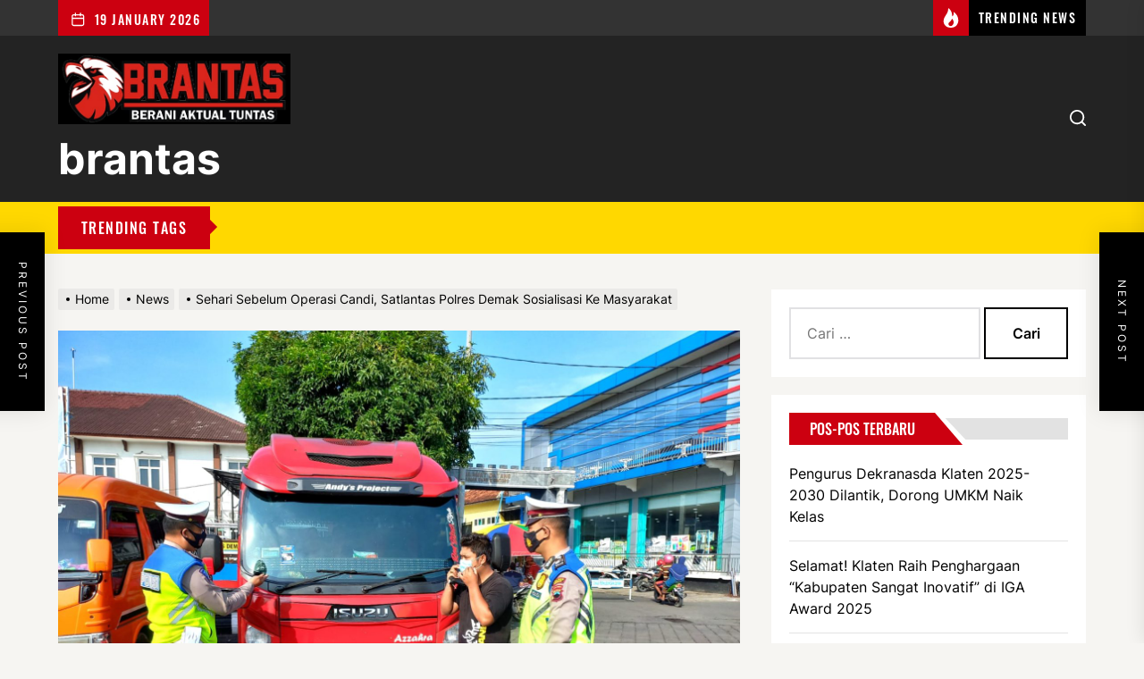

--- FILE ---
content_type: text/html; charset=UTF-8
request_url: https://brantas.co.id/sehari-sebelum-operasi-candi-satlantas-polres-demak-sosialisasi-ke-masyarakat/
body_size: 16193
content:
<!DOCTYPE html>
<html class="no-js" lang="id">

<head>
    <meta charset="UTF-8">
    <meta name="viewport" content="width=device-width, initial-scale=1.0, maximum-scale=1.0, user-scalable=no" />
    <link rel="profile" href="https://gmpg.org/xfn/11">
    <meta name='robots' content='index, follow, max-image-preview:large, max-snippet:-1, max-video-preview:-1' />
	<style>img:is([sizes="auto" i], [sizes^="auto," i]) { contain-intrinsic-size: 3000px 1500px }</style>
	
	<!-- This site is optimized with the Yoast SEO plugin v19.8 - https://yoast.com/wordpress/plugins/seo/ -->
	<title>Sehari Sebelum Operasi Candi, Satlantas Polres Demak Sosialisasi Ke Masyarakat - brantas</title>
	<link rel="canonical" href="https://brantas.co.id/sehari-sebelum-operasi-candi-satlantas-polres-demak-sosialisasi-ke-masyarakat/" />
	<meta property="og:locale" content="id_ID" />
	<meta property="og:type" content="article" />
	<meta property="og:title" content="Sehari Sebelum Operasi Candi, Satlantas Polres Demak Sosialisasi Ke Masyarakat - brantas" />
	<meta property="og:description" content="Brantas co.id &#8211; Demak &#8211; Polres Demak akan Operasi Patuh Candi 2022. Kegiatan yang digelar secara serentak se-Indonesia tersebut berjalan selama 14 hari mulai 13 &#8211; 26 Juni 2022. Sebelum dilaksanakan Operasi Patuh Candi 2022 ini, pihak kepolisian dari Satlantas Polres Demak melakukan sosialisasi kepada masyarakat pengguna jalan. Hal ini dilakukan untuk memberitahu kepada masyarakat [&hellip;]" />
	<meta property="og:url" content="https://brantas.co.id/sehari-sebelum-operasi-candi-satlantas-polres-demak-sosialisasi-ke-masyarakat/" />
	<meta property="og:site_name" content="brantas" />
	<meta property="article:published_time" content="2022-06-12T12:35:37+00:00" />
	<meta property="article:modified_time" content="2022-06-12T12:37:56+00:00" />
	<meta property="og:image" content="https://brantas.co.id/wp-content/uploads/2022/06/IMG-20220612-WA0023.jpg" />
	<meta property="og:image:width" content="1600" />
	<meta property="og:image:height" content="1200" />
	<meta property="og:image:type" content="image/jpeg" />
	<meta name="author" content="brantasbaru" />
	<meta name="twitter:card" content="summary_large_image" />
	<meta name="twitter:label1" content="Ditulis oleh" />
	<meta name="twitter:data1" content="brantasbaru" />
	<meta name="twitter:label2" content="Estimasi waktu membaca" />
	<meta name="twitter:data2" content="2 menit" />
	<script type="application/ld+json" class="yoast-schema-graph">{"@context":"https://schema.org","@graph":[{"@type":"Article","@id":"https://brantas.co.id/sehari-sebelum-operasi-candi-satlantas-polres-demak-sosialisasi-ke-masyarakat/#article","isPartOf":{"@id":"https://brantas.co.id/sehari-sebelum-operasi-candi-satlantas-polres-demak-sosialisasi-ke-masyarakat/"},"author":{"name":"brantasbaru","@id":"https://brantas.co.id/#/schema/person/6956daac9a12953ced1050fcb3159860"},"headline":"Sehari Sebelum Operasi Candi, Satlantas Polres Demak Sosialisasi Ke Masyarakat","datePublished":"2022-06-12T12:35:37+00:00","dateModified":"2022-06-12T12:37:56+00:00","mainEntityOfPage":{"@id":"https://brantas.co.id/sehari-sebelum-operasi-candi-satlantas-polres-demak-sosialisasi-ke-masyarakat/"},"wordCount":207,"commentCount":0,"publisher":{"@id":"https://brantas.co.id/#organization"},"image":{"@id":"https://brantas.co.id/sehari-sebelum-operasi-candi-satlantas-polres-demak-sosialisasi-ke-masyarakat/#primaryimage"},"thumbnailUrl":"https://brantas.co.id/wp-content/uploads/2022/06/IMG-20220612-WA0023.jpg","articleSection":["Hukum","News"],"inLanguage":"id","potentialAction":[{"@type":"CommentAction","name":"Comment","target":["https://brantas.co.id/sehari-sebelum-operasi-candi-satlantas-polres-demak-sosialisasi-ke-masyarakat/#respond"]}]},{"@type":"WebPage","@id":"https://brantas.co.id/sehari-sebelum-operasi-candi-satlantas-polres-demak-sosialisasi-ke-masyarakat/","url":"https://brantas.co.id/sehari-sebelum-operasi-candi-satlantas-polres-demak-sosialisasi-ke-masyarakat/","name":"Sehari Sebelum Operasi Candi, Satlantas Polres Demak Sosialisasi Ke Masyarakat - brantas","isPartOf":{"@id":"https://brantas.co.id/#website"},"primaryImageOfPage":{"@id":"https://brantas.co.id/sehari-sebelum-operasi-candi-satlantas-polres-demak-sosialisasi-ke-masyarakat/#primaryimage"},"image":{"@id":"https://brantas.co.id/sehari-sebelum-operasi-candi-satlantas-polres-demak-sosialisasi-ke-masyarakat/#primaryimage"},"thumbnailUrl":"https://brantas.co.id/wp-content/uploads/2022/06/IMG-20220612-WA0023.jpg","datePublished":"2022-06-12T12:35:37+00:00","dateModified":"2022-06-12T12:37:56+00:00","breadcrumb":{"@id":"https://brantas.co.id/sehari-sebelum-operasi-candi-satlantas-polres-demak-sosialisasi-ke-masyarakat/#breadcrumb"},"inLanguage":"id","potentialAction":[{"@type":"ReadAction","target":["https://brantas.co.id/sehari-sebelum-operasi-candi-satlantas-polres-demak-sosialisasi-ke-masyarakat/"]}]},{"@type":"ImageObject","inLanguage":"id","@id":"https://brantas.co.id/sehari-sebelum-operasi-candi-satlantas-polres-demak-sosialisasi-ke-masyarakat/#primaryimage","url":"https://brantas.co.id/wp-content/uploads/2022/06/IMG-20220612-WA0023.jpg","contentUrl":"https://brantas.co.id/wp-content/uploads/2022/06/IMG-20220612-WA0023.jpg","width":1600,"height":1200},{"@type":"BreadcrumbList","@id":"https://brantas.co.id/sehari-sebelum-operasi-candi-satlantas-polres-demak-sosialisasi-ke-masyarakat/#breadcrumb","itemListElement":[{"@type":"ListItem","position":1,"name":"Beranda","item":"https://brantas.co.id/"},{"@type":"ListItem","position":2,"name":"Sehari Sebelum Operasi Candi, Satlantas Polres Demak Sosialisasi Ke Masyarakat"}]},{"@type":"WebSite","@id":"https://brantas.co.id/#website","url":"https://brantas.co.id/","name":"brantas","description":"","publisher":{"@id":"https://brantas.co.id/#organization"},"potentialAction":[{"@type":"SearchAction","target":{"@type":"EntryPoint","urlTemplate":"https://brantas.co.id/?s={search_term_string}"},"query-input":"required name=search_term_string"}],"inLanguage":"id"},{"@type":"Organization","@id":"https://brantas.co.id/#organization","name":"brantas","url":"https://brantas.co.id/","sameAs":[],"logo":{"@type":"ImageObject","inLanguage":"id","@id":"https://brantas.co.id/#/schema/logo/image/","url":"https://brantas.co.id/wp-content/uploads/2021/08/WhatsApp-Image-2021-06-29-at-11.45.02-AM.jpeg","contentUrl":"https://brantas.co.id/wp-content/uploads/2021/08/WhatsApp-Image-2021-06-29-at-11.45.02-AM.jpeg","width":559,"height":169,"caption":"brantas"},"image":{"@id":"https://brantas.co.id/#/schema/logo/image/"}},{"@type":"Person","@id":"https://brantas.co.id/#/schema/person/6956daac9a12953ced1050fcb3159860","name":"brantasbaru","image":{"@type":"ImageObject","inLanguage":"id","@id":"https://brantas.co.id/#/schema/person/image/","url":"https://secure.gravatar.com/avatar/f7a17a3ee2de156adbc91829c0722783377c3b6d274d23dbbc74deb1fbc3d32c?s=96&d=mm&r=g","contentUrl":"https://secure.gravatar.com/avatar/f7a17a3ee2de156adbc91829c0722783377c3b6d274d23dbbc74deb1fbc3d32c?s=96&d=mm&r=g","caption":"brantasbaru"},"sameAs":["https://brantas.co.id"],"url":"https://brantas.co.id/author/brantasbaru/"}]}</script>
	<!-- / Yoast SEO plugin. -->


<link rel="alternate" type="application/rss+xml" title="brantas &raquo; Feed" href="https://brantas.co.id/feed/" />
<link rel="alternate" type="application/rss+xml" title="brantas &raquo; Umpan Komentar" href="https://brantas.co.id/comments/feed/" />
<link rel="alternate" type="application/rss+xml" title="brantas &raquo; Sehari Sebelum Operasi Candi, Satlantas Polres Demak Sosialisasi Ke Masyarakat Umpan Komentar" href="https://brantas.co.id/sehari-sebelum-operasi-candi-satlantas-polres-demak-sosialisasi-ke-masyarakat/feed/" />
<script>
window._wpemojiSettings = {"baseUrl":"https:\/\/s.w.org\/images\/core\/emoji\/15.1.0\/72x72\/","ext":".png","svgUrl":"https:\/\/s.w.org\/images\/core\/emoji\/15.1.0\/svg\/","svgExt":".svg","source":{"concatemoji":"https:\/\/brantas.co.id\/wp-includes\/js\/wp-emoji-release.min.js?ver=6.8"}};
/*! This file is auto-generated */
!function(i,n){var o,s,e;function c(e){try{var t={supportTests:e,timestamp:(new Date).valueOf()};sessionStorage.setItem(o,JSON.stringify(t))}catch(e){}}function p(e,t,n){e.clearRect(0,0,e.canvas.width,e.canvas.height),e.fillText(t,0,0);var t=new Uint32Array(e.getImageData(0,0,e.canvas.width,e.canvas.height).data),r=(e.clearRect(0,0,e.canvas.width,e.canvas.height),e.fillText(n,0,0),new Uint32Array(e.getImageData(0,0,e.canvas.width,e.canvas.height).data));return t.every(function(e,t){return e===r[t]})}function u(e,t,n){switch(t){case"flag":return n(e,"\ud83c\udff3\ufe0f\u200d\u26a7\ufe0f","\ud83c\udff3\ufe0f\u200b\u26a7\ufe0f")?!1:!n(e,"\ud83c\uddfa\ud83c\uddf3","\ud83c\uddfa\u200b\ud83c\uddf3")&&!n(e,"\ud83c\udff4\udb40\udc67\udb40\udc62\udb40\udc65\udb40\udc6e\udb40\udc67\udb40\udc7f","\ud83c\udff4\u200b\udb40\udc67\u200b\udb40\udc62\u200b\udb40\udc65\u200b\udb40\udc6e\u200b\udb40\udc67\u200b\udb40\udc7f");case"emoji":return!n(e,"\ud83d\udc26\u200d\ud83d\udd25","\ud83d\udc26\u200b\ud83d\udd25")}return!1}function f(e,t,n){var r="undefined"!=typeof WorkerGlobalScope&&self instanceof WorkerGlobalScope?new OffscreenCanvas(300,150):i.createElement("canvas"),a=r.getContext("2d",{willReadFrequently:!0}),o=(a.textBaseline="top",a.font="600 32px Arial",{});return e.forEach(function(e){o[e]=t(a,e,n)}),o}function t(e){var t=i.createElement("script");t.src=e,t.defer=!0,i.head.appendChild(t)}"undefined"!=typeof Promise&&(o="wpEmojiSettingsSupports",s=["flag","emoji"],n.supports={everything:!0,everythingExceptFlag:!0},e=new Promise(function(e){i.addEventListener("DOMContentLoaded",e,{once:!0})}),new Promise(function(t){var n=function(){try{var e=JSON.parse(sessionStorage.getItem(o));if("object"==typeof e&&"number"==typeof e.timestamp&&(new Date).valueOf()<e.timestamp+604800&&"object"==typeof e.supportTests)return e.supportTests}catch(e){}return null}();if(!n){if("undefined"!=typeof Worker&&"undefined"!=typeof OffscreenCanvas&&"undefined"!=typeof URL&&URL.createObjectURL&&"undefined"!=typeof Blob)try{var e="postMessage("+f.toString()+"("+[JSON.stringify(s),u.toString(),p.toString()].join(",")+"));",r=new Blob([e],{type:"text/javascript"}),a=new Worker(URL.createObjectURL(r),{name:"wpTestEmojiSupports"});return void(a.onmessage=function(e){c(n=e.data),a.terminate(),t(n)})}catch(e){}c(n=f(s,u,p))}t(n)}).then(function(e){for(var t in e)n.supports[t]=e[t],n.supports.everything=n.supports.everything&&n.supports[t],"flag"!==t&&(n.supports.everythingExceptFlag=n.supports.everythingExceptFlag&&n.supports[t]);n.supports.everythingExceptFlag=n.supports.everythingExceptFlag&&!n.supports.flag,n.DOMReady=!1,n.readyCallback=function(){n.DOMReady=!0}}).then(function(){return e}).then(function(){var e;n.supports.everything||(n.readyCallback(),(e=n.source||{}).concatemoji?t(e.concatemoji):e.wpemoji&&e.twemoji&&(t(e.twemoji),t(e.wpemoji)))}))}((window,document),window._wpemojiSettings);
</script>
<style id='wp-emoji-styles-inline-css'>

	img.wp-smiley, img.emoji {
		display: inline !important;
		border: none !important;
		box-shadow: none !important;
		height: 1em !important;
		width: 1em !important;
		margin: 0 0.07em !important;
		vertical-align: -0.1em !important;
		background: none !important;
		padding: 0 !important;
	}
</style>
<link rel='stylesheet' id='wp-block-library-css' href='https://brantas.co.id/wp-includes/css/dist/block-library/style.min.css?ver=6.8' media='all' />
<style id='classic-theme-styles-inline-css'>
/*! This file is auto-generated */
.wp-block-button__link{color:#fff;background-color:#32373c;border-radius:9999px;box-shadow:none;text-decoration:none;padding:calc(.667em + 2px) calc(1.333em + 2px);font-size:1.125em}.wp-block-file__button{background:#32373c;color:#fff;text-decoration:none}
</style>
<style id='global-styles-inline-css'>
:root{--wp--preset--aspect-ratio--square: 1;--wp--preset--aspect-ratio--4-3: 4/3;--wp--preset--aspect-ratio--3-4: 3/4;--wp--preset--aspect-ratio--3-2: 3/2;--wp--preset--aspect-ratio--2-3: 2/3;--wp--preset--aspect-ratio--16-9: 16/9;--wp--preset--aspect-ratio--9-16: 9/16;--wp--preset--color--black: #000000;--wp--preset--color--cyan-bluish-gray: #abb8c3;--wp--preset--color--white: #ffffff;--wp--preset--color--pale-pink: #f78da7;--wp--preset--color--vivid-red: #cf2e2e;--wp--preset--color--luminous-vivid-orange: #ff6900;--wp--preset--color--luminous-vivid-amber: #fcb900;--wp--preset--color--light-green-cyan: #7bdcb5;--wp--preset--color--vivid-green-cyan: #00d084;--wp--preset--color--pale-cyan-blue: #8ed1fc;--wp--preset--color--vivid-cyan-blue: #0693e3;--wp--preset--color--vivid-purple: #9b51e0;--wp--preset--gradient--vivid-cyan-blue-to-vivid-purple: linear-gradient(135deg,rgba(6,147,227,1) 0%,rgb(155,81,224) 100%);--wp--preset--gradient--light-green-cyan-to-vivid-green-cyan: linear-gradient(135deg,rgb(122,220,180) 0%,rgb(0,208,130) 100%);--wp--preset--gradient--luminous-vivid-amber-to-luminous-vivid-orange: linear-gradient(135deg,rgba(252,185,0,1) 0%,rgba(255,105,0,1) 100%);--wp--preset--gradient--luminous-vivid-orange-to-vivid-red: linear-gradient(135deg,rgba(255,105,0,1) 0%,rgb(207,46,46) 100%);--wp--preset--gradient--very-light-gray-to-cyan-bluish-gray: linear-gradient(135deg,rgb(238,238,238) 0%,rgb(169,184,195) 100%);--wp--preset--gradient--cool-to-warm-spectrum: linear-gradient(135deg,rgb(74,234,220) 0%,rgb(151,120,209) 20%,rgb(207,42,186) 40%,rgb(238,44,130) 60%,rgb(251,105,98) 80%,rgb(254,248,76) 100%);--wp--preset--gradient--blush-light-purple: linear-gradient(135deg,rgb(255,206,236) 0%,rgb(152,150,240) 100%);--wp--preset--gradient--blush-bordeaux: linear-gradient(135deg,rgb(254,205,165) 0%,rgb(254,45,45) 50%,rgb(107,0,62) 100%);--wp--preset--gradient--luminous-dusk: linear-gradient(135deg,rgb(255,203,112) 0%,rgb(199,81,192) 50%,rgb(65,88,208) 100%);--wp--preset--gradient--pale-ocean: linear-gradient(135deg,rgb(255,245,203) 0%,rgb(182,227,212) 50%,rgb(51,167,181) 100%);--wp--preset--gradient--electric-grass: linear-gradient(135deg,rgb(202,248,128) 0%,rgb(113,206,126) 100%);--wp--preset--gradient--midnight: linear-gradient(135deg,rgb(2,3,129) 0%,rgb(40,116,252) 100%);--wp--preset--font-size--small: 13px;--wp--preset--font-size--medium: 20px;--wp--preset--font-size--large: 36px;--wp--preset--font-size--x-large: 42px;--wp--preset--spacing--20: 0.44rem;--wp--preset--spacing--30: 0.67rem;--wp--preset--spacing--40: 1rem;--wp--preset--spacing--50: 1.5rem;--wp--preset--spacing--60: 2.25rem;--wp--preset--spacing--70: 3.38rem;--wp--preset--spacing--80: 5.06rem;--wp--preset--shadow--natural: 6px 6px 9px rgba(0, 0, 0, 0.2);--wp--preset--shadow--deep: 12px 12px 50px rgba(0, 0, 0, 0.4);--wp--preset--shadow--sharp: 6px 6px 0px rgba(0, 0, 0, 0.2);--wp--preset--shadow--outlined: 6px 6px 0px -3px rgba(255, 255, 255, 1), 6px 6px rgba(0, 0, 0, 1);--wp--preset--shadow--crisp: 6px 6px 0px rgba(0, 0, 0, 1);}:where(.is-layout-flex){gap: 0.5em;}:where(.is-layout-grid){gap: 0.5em;}body .is-layout-flex{display: flex;}.is-layout-flex{flex-wrap: wrap;align-items: center;}.is-layout-flex > :is(*, div){margin: 0;}body .is-layout-grid{display: grid;}.is-layout-grid > :is(*, div){margin: 0;}:where(.wp-block-columns.is-layout-flex){gap: 2em;}:where(.wp-block-columns.is-layout-grid){gap: 2em;}:where(.wp-block-post-template.is-layout-flex){gap: 1.25em;}:where(.wp-block-post-template.is-layout-grid){gap: 1.25em;}.has-black-color{color: var(--wp--preset--color--black) !important;}.has-cyan-bluish-gray-color{color: var(--wp--preset--color--cyan-bluish-gray) !important;}.has-white-color{color: var(--wp--preset--color--white) !important;}.has-pale-pink-color{color: var(--wp--preset--color--pale-pink) !important;}.has-vivid-red-color{color: var(--wp--preset--color--vivid-red) !important;}.has-luminous-vivid-orange-color{color: var(--wp--preset--color--luminous-vivid-orange) !important;}.has-luminous-vivid-amber-color{color: var(--wp--preset--color--luminous-vivid-amber) !important;}.has-light-green-cyan-color{color: var(--wp--preset--color--light-green-cyan) !important;}.has-vivid-green-cyan-color{color: var(--wp--preset--color--vivid-green-cyan) !important;}.has-pale-cyan-blue-color{color: var(--wp--preset--color--pale-cyan-blue) !important;}.has-vivid-cyan-blue-color{color: var(--wp--preset--color--vivid-cyan-blue) !important;}.has-vivid-purple-color{color: var(--wp--preset--color--vivid-purple) !important;}.has-black-background-color{background-color: var(--wp--preset--color--black) !important;}.has-cyan-bluish-gray-background-color{background-color: var(--wp--preset--color--cyan-bluish-gray) !important;}.has-white-background-color{background-color: var(--wp--preset--color--white) !important;}.has-pale-pink-background-color{background-color: var(--wp--preset--color--pale-pink) !important;}.has-vivid-red-background-color{background-color: var(--wp--preset--color--vivid-red) !important;}.has-luminous-vivid-orange-background-color{background-color: var(--wp--preset--color--luminous-vivid-orange) !important;}.has-luminous-vivid-amber-background-color{background-color: var(--wp--preset--color--luminous-vivid-amber) !important;}.has-light-green-cyan-background-color{background-color: var(--wp--preset--color--light-green-cyan) !important;}.has-vivid-green-cyan-background-color{background-color: var(--wp--preset--color--vivid-green-cyan) !important;}.has-pale-cyan-blue-background-color{background-color: var(--wp--preset--color--pale-cyan-blue) !important;}.has-vivid-cyan-blue-background-color{background-color: var(--wp--preset--color--vivid-cyan-blue) !important;}.has-vivid-purple-background-color{background-color: var(--wp--preset--color--vivid-purple) !important;}.has-black-border-color{border-color: var(--wp--preset--color--black) !important;}.has-cyan-bluish-gray-border-color{border-color: var(--wp--preset--color--cyan-bluish-gray) !important;}.has-white-border-color{border-color: var(--wp--preset--color--white) !important;}.has-pale-pink-border-color{border-color: var(--wp--preset--color--pale-pink) !important;}.has-vivid-red-border-color{border-color: var(--wp--preset--color--vivid-red) !important;}.has-luminous-vivid-orange-border-color{border-color: var(--wp--preset--color--luminous-vivid-orange) !important;}.has-luminous-vivid-amber-border-color{border-color: var(--wp--preset--color--luminous-vivid-amber) !important;}.has-light-green-cyan-border-color{border-color: var(--wp--preset--color--light-green-cyan) !important;}.has-vivid-green-cyan-border-color{border-color: var(--wp--preset--color--vivid-green-cyan) !important;}.has-pale-cyan-blue-border-color{border-color: var(--wp--preset--color--pale-cyan-blue) !important;}.has-vivid-cyan-blue-border-color{border-color: var(--wp--preset--color--vivid-cyan-blue) !important;}.has-vivid-purple-border-color{border-color: var(--wp--preset--color--vivid-purple) !important;}.has-vivid-cyan-blue-to-vivid-purple-gradient-background{background: var(--wp--preset--gradient--vivid-cyan-blue-to-vivid-purple) !important;}.has-light-green-cyan-to-vivid-green-cyan-gradient-background{background: var(--wp--preset--gradient--light-green-cyan-to-vivid-green-cyan) !important;}.has-luminous-vivid-amber-to-luminous-vivid-orange-gradient-background{background: var(--wp--preset--gradient--luminous-vivid-amber-to-luminous-vivid-orange) !important;}.has-luminous-vivid-orange-to-vivid-red-gradient-background{background: var(--wp--preset--gradient--luminous-vivid-orange-to-vivid-red) !important;}.has-very-light-gray-to-cyan-bluish-gray-gradient-background{background: var(--wp--preset--gradient--very-light-gray-to-cyan-bluish-gray) !important;}.has-cool-to-warm-spectrum-gradient-background{background: var(--wp--preset--gradient--cool-to-warm-spectrum) !important;}.has-blush-light-purple-gradient-background{background: var(--wp--preset--gradient--blush-light-purple) !important;}.has-blush-bordeaux-gradient-background{background: var(--wp--preset--gradient--blush-bordeaux) !important;}.has-luminous-dusk-gradient-background{background: var(--wp--preset--gradient--luminous-dusk) !important;}.has-pale-ocean-gradient-background{background: var(--wp--preset--gradient--pale-ocean) !important;}.has-electric-grass-gradient-background{background: var(--wp--preset--gradient--electric-grass) !important;}.has-midnight-gradient-background{background: var(--wp--preset--gradient--midnight) !important;}.has-small-font-size{font-size: var(--wp--preset--font-size--small) !important;}.has-medium-font-size{font-size: var(--wp--preset--font-size--medium) !important;}.has-large-font-size{font-size: var(--wp--preset--font-size--large) !important;}.has-x-large-font-size{font-size: var(--wp--preset--font-size--x-large) !important;}
:where(.wp-block-post-template.is-layout-flex){gap: 1.25em;}:where(.wp-block-post-template.is-layout-grid){gap: 1.25em;}
:where(.wp-block-columns.is-layout-flex){gap: 2em;}:where(.wp-block-columns.is-layout-grid){gap: 2em;}
:root :where(.wp-block-pullquote){font-size: 1.5em;line-height: 1.6;}
</style>
<link rel='stylesheet' id='thevoice-google-fonts-css' href='https://brantas.co.id/wp-content/fonts/b7236f8495a6bb32fae3c2e21bbbb79c.css?ver=1.0.6' media='all' />
<link rel='stylesheet' id='magnific-popup-css' href='https://brantas.co.id/wp-content/themes/thevoice/assets/lib/magnific-popup/magnific-popup.css?ver=6.8' media='all' />
<link rel='stylesheet' id='slick-css' href='https://brantas.co.id/wp-content/themes/thevoice/assets/lib/slick/css/slick.min.css?ver=6.8' media='all' />
<link rel='stylesheet' id='thevoice-style-css' href='https://brantas.co.id/wp-content/themes/thevoice/style.css?ver=1.0.6' media='all' />
<script src="https://brantas.co.id/wp-includes/js/jquery/jquery.min.js?ver=3.7.1" id="jquery-core-js"></script>
<script src="https://brantas.co.id/wp-includes/js/jquery/jquery-migrate.min.js?ver=3.4.1" id="jquery-migrate-js"></script>
<link rel="https://api.w.org/" href="https://brantas.co.id/wp-json/" /><link rel="alternate" title="JSON" type="application/json" href="https://brantas.co.id/wp-json/wp/v2/posts/515" /><link rel="EditURI" type="application/rsd+xml" title="RSD" href="https://brantas.co.id/xmlrpc.php?rsd" />
<meta name="generator" content="WordPress 6.8" />
<link rel='shortlink' href='https://brantas.co.id/?p=515' />
<link rel="alternate" title="oEmbed (JSON)" type="application/json+oembed" href="https://brantas.co.id/wp-json/oembed/1.0/embed?url=https%3A%2F%2Fbrantas.co.id%2Fsehari-sebelum-operasi-candi-satlantas-polres-demak-sosialisasi-ke-masyarakat%2F" />
<link rel="alternate" title="oEmbed (XML)" type="text/xml+oembed" href="https://brantas.co.id/wp-json/oembed/1.0/embed?url=https%3A%2F%2Fbrantas.co.id%2Fsehari-sebelum-operasi-candi-satlantas-polres-demak-sosialisasi-ke-masyarakat%2F&#038;format=xml" />

		<script>document.documentElement.className = document.documentElement.className.replace( 'no-js', 'js' );</script>
	
	<style>.recentcomments a{display:inline !important;padding:0 !important;margin:0 !important;}</style><link rel="icon" href="https://brantas.co.id/wp-content/uploads/2021/08/cropped-WhatsApp-Image-2021-06-29-at-11.45.02-AM-32x32.png" sizes="32x32" />
<link rel="icon" href="https://brantas.co.id/wp-content/uploads/2021/08/cropped-WhatsApp-Image-2021-06-29-at-11.45.02-AM-192x192.png" sizes="192x192" />
<link rel="apple-touch-icon" href="https://brantas.co.id/wp-content/uploads/2021/08/cropped-WhatsApp-Image-2021-06-29-at-11.45.02-AM-180x180.png" />
<meta name="msapplication-TileImage" content="https://brantas.co.id/wp-content/uploads/2021/08/cropped-WhatsApp-Image-2021-06-29-at-11.45.02-AM-270x270.png" />
<style type='text/css' media='all'>                #theme-block-2 {
            background-color: #f6f5f2;
            margin-bottom: 4rem;
            padding-top: 4rem;
            }
            #theme-block-2 .block-title-wrapper .block-title::after{
            border-left-color: #f6f5f2;
            }
                        #theme-block-3 {
            background-color: #f6f5f2;
            margin-bottom: 4rem;
            padding-top: 4rem;
            }
            #theme-block-3 .block-title-wrapper .block-title::after{
            border-left-color: #f6f5f2;
            }
                        #theme-block-5 {
            background-color: #161617;
            margin-bottom: 4rem;
            padding-top: 4rem;
            }
            #theme-block-5 .block-title-wrapper .block-title::after{
            border-left-color: #161617;
            }
                .site-logo .custom-logo{
    max-width:  260px;
    }
    </style></head>

<body class="wp-singular post-template-default single single-post postid-515 single-format-standard wp-custom-logo wp-theme-thevoice right-sidebar twp-single-default">



    <div class="preloader hide-no-js">
        <div class="preloader-wrapper">
            <span class="dot"></span>
            <div class="dots">
                <span></span>
                <span></span>
                <span></span>
            </div>
        </div>
    </div>



            <div id="site-topbar" class="theme-topbar">
                
                
            <div class="wrapper header-wrapper">
                <div class="header-item header-item-left">
                    <div class="topbar-controls">
                                                    <div class="topbar-control">
                                <div class="top-nav-date">
                                    <span class="topbar-date-icon"><svg class="svg-icon" aria-hidden="true" role="img" focusable="false" xmlns="http://www.w3.org/2000/svg" width="20" height="20" viewBox="0 0 20 20"><path fill="currentColor" d="M4.60069444,4.09375 L3.25,4.09375 C2.47334957,4.09375 1.84375,4.72334957 1.84375,5.5 L1.84375,7.26736111 L16.15625,7.26736111 L16.15625,5.5 C16.15625,4.72334957 15.5266504,4.09375 14.75,4.09375 L13.3993056,4.09375 L13.3993056,4.55555556 C13.3993056,5.02154581 13.0215458,5.39930556 12.5555556,5.39930556 C12.0895653,5.39930556 11.7118056,5.02154581 11.7118056,4.55555556 L11.7118056,4.09375 L6.28819444,4.09375 L6.28819444,4.55555556 C6.28819444,5.02154581 5.9104347,5.39930556 5.44444444,5.39930556 C4.97845419,5.39930556 4.60069444,5.02154581 4.60069444,4.55555556 L4.60069444,4.09375 Z M6.28819444,2.40625 L11.7118056,2.40625 L11.7118056,1 C11.7118056,0.534009742 12.0895653,0.15625 12.5555556,0.15625 C13.0215458,0.15625 13.3993056,0.534009742 13.3993056,1 L13.3993056,2.40625 L14.75,2.40625 C16.4586309,2.40625 17.84375,3.79136906 17.84375,5.5 L17.84375,15.875 C17.84375,17.5836309 16.4586309,18.96875 14.75,18.96875 L3.25,18.96875 C1.54136906,18.96875 0.15625,17.5836309 0.15625,15.875 L0.15625,5.5 C0.15625,3.79136906 1.54136906,2.40625 3.25,2.40625 L4.60069444,2.40625 L4.60069444,1 C4.60069444,0.534009742 4.97845419,0.15625 5.44444444,0.15625 C5.9104347,0.15625 6.28819444,0.534009742 6.28819444,1 L6.28819444,2.40625 Z M1.84375,8.95486111 L1.84375,15.875 C1.84375,16.6516504 2.47334957,17.28125 3.25,17.28125 L14.75,17.28125 C15.5266504,17.28125 16.15625,16.6516504 16.15625,15.875 L16.15625,8.95486111 L1.84375,8.95486111 Z" /></svg></span>
                                    <span class="topbar-date-label">19 January 2026</span>
                                </div>
                            </div>
                                            </div>
                </div>

                <div class="header-item header-item-right">
                                            <div class="topbar-trending">
                            <button type="button" class="navbar-control navbar-control-trending-news">
                                <span class="navbar-control-trigger" tabindex="-1">
                                    <span class="navbar-controller">
                                        <span class="navbar-control-icon">
                                            <svg class="svg-icon" aria-hidden="true" role="img" focusable="false" xmlns="http://www.w3.org/2000/svg" width="22" height="22" viewBox="0 0 24 24"><path fill="currentColor" d="M8.625 0c.61 7.189-5.625 9.664-5.625 15.996 0 4.301 3.069 7.972 9 8.004 5.931.032 9-4.414 9-8.956 0-4.141-2.062-8.046-5.952-10.474.924 2.607-.306 4.988-1.501 5.808.07-3.337-1.125-8.289-4.922-10.378zm4.711 13c3.755 3.989 1.449 9-1.567 9-1.835 0-2.779-1.265-2.769-2.577.019-2.433 2.737-2.435 4.336-6.423z" /></svg>                                        </span>
                                        <span class="navbar-control-label">
                                            Trending News                                        </span>
                                    </span>
                                </span>
                            </button>
                        </div>
                    
                                    </div>
            </div>

        
                
            <div class="trending-news-main-wrap">
               <div class="wrapper">
                    <div class="column-row">

                        <a href="javascript:void(0)" class="thevoice-skip-link-start"></a>

                        <div class="column column-12">
                            <button type="button" id="trending-collapse">
                                <svg class="svg-icon" aria-hidden="true" role="img" focusable="false" xmlns="http://www.w3.org/2000/svg" width="16" height="16" viewBox="0 0 16 16"><polygon fill="currentColor" fill-rule="evenodd" points="6.852 7.649 .399 1.195 1.445 .149 7.899 6.602 14.352 .149 15.399 1.195 8.945 7.649 15.399 14.102 14.352 15.149 7.899 8.695 1.445 15.149 .399 14.102" /></svg>                            </button>
                        </div>

                                                    <div class="column column-4 column-sm-6">

                                <article id="theme-post-3102" class="news-article news-article-bg mb-20 post-3102 post type-post status-publish format-standard has-post-thumbnail hentry category-ekonomi category-news">
                                    <div class="column-row">

                                        
                                            <div class="column column-4">

                                                <div class="data-bg data-bg-thumbnail" data-background="https://brantas.co.id/wp-content/uploads/2025/12/IMG-20251211-WA0029-150x150.jpg">

                                                                                                        <a class="img-link" href="https://brantas.co.id/pengurus-dekranasda-klaten-2025-2030-dilantik-dorong-umkm-naik-kelas/" tabindex="0"></a>

                                                    <div class="trend-item">
                                                        <span class="number"> 1</span>
                                                    </div>
                                        
                                                </div>


                                            </div>

                                        
                                        <div class="column column-8">
                                            <div class="article-content">

                                                <h3 class="entry-title entry-title-small">
                                                    <a href="https://brantas.co.id/pengurus-dekranasda-klaten-2025-2030-dilantik-dorong-umkm-naik-kelas/" tabindex="0" rel="bookmark" title="Pengurus Dekranasda Klaten 2025-2030 Dilantik, Dorong UMKM Naik Kelas">Pengurus Dekranasda Klaten 2025-2030 Dilantik, Dorong UMKM Naik Kelas</a>
                                                </h3>

                                                <div class="entry-meta">
                                                    <div class="entry-meta-item entry-meta-date"><span class="entry-meta-icon calendar-icon"> <svg class="svg-icon" aria-hidden="true" role="img" focusable="false" xmlns="http://www.w3.org/2000/svg" width="20" height="20" viewBox="0 0 20 20"><path fill="currentColor" d="M4.60069444,4.09375 L3.25,4.09375 C2.47334957,4.09375 1.84375,4.72334957 1.84375,5.5 L1.84375,7.26736111 L16.15625,7.26736111 L16.15625,5.5 C16.15625,4.72334957 15.5266504,4.09375 14.75,4.09375 L13.3993056,4.09375 L13.3993056,4.55555556 C13.3993056,5.02154581 13.0215458,5.39930556 12.5555556,5.39930556 C12.0895653,5.39930556 11.7118056,5.02154581 11.7118056,4.55555556 L11.7118056,4.09375 L6.28819444,4.09375 L6.28819444,4.55555556 C6.28819444,5.02154581 5.9104347,5.39930556 5.44444444,5.39930556 C4.97845419,5.39930556 4.60069444,5.02154581 4.60069444,4.55555556 L4.60069444,4.09375 Z M6.28819444,2.40625 L11.7118056,2.40625 L11.7118056,1 C11.7118056,0.534009742 12.0895653,0.15625 12.5555556,0.15625 C13.0215458,0.15625 13.3993056,0.534009742 13.3993056,1 L13.3993056,2.40625 L14.75,2.40625 C16.4586309,2.40625 17.84375,3.79136906 17.84375,5.5 L17.84375,15.875 C17.84375,17.5836309 16.4586309,18.96875 14.75,18.96875 L3.25,18.96875 C1.54136906,18.96875 0.15625,17.5836309 0.15625,15.875 L0.15625,5.5 C0.15625,3.79136906 1.54136906,2.40625 3.25,2.40625 L4.60069444,2.40625 L4.60069444,1 C4.60069444,0.534009742 4.97845419,0.15625 5.44444444,0.15625 C5.9104347,0.15625 6.28819444,0.534009742 6.28819444,1 L6.28819444,2.40625 Z M1.84375,8.95486111 L1.84375,15.875 C1.84375,16.6516504 2.47334957,17.28125 3.25,17.28125 L14.75,17.28125 C15.5266504,17.28125 16.15625,16.6516504 16.15625,15.875 L16.15625,8.95486111 L1.84375,8.95486111 Z" /></svg></span><span class="posted-on"><a href="https://brantas.co.id/2025/12/11/" rel="bookmark"><time class="entry-date published updated" datetime="2025-12-11T22:03:41+08:00">11 Desember 2025</time></a></span></div>                                                </div>

                                            </div>
                                        </div>

                                    </div>
                                </article>
                            </div>
                                                        <div class="column column-4 column-sm-6">

                                <article id="theme-post-3099" class="news-article news-article-bg mb-20 post-3099 post type-post status-publish format-standard has-post-thumbnail hentry category-news category-pemerintahan">
                                    <div class="column-row">

                                        
                                            <div class="column column-4">

                                                <div class="data-bg data-bg-thumbnail" data-background="https://brantas.co.id/wp-content/uploads/2025/12/IMG-20251211-WA0024-150x150.jpg">

                                                                                                        <a class="img-link" href="https://brantas.co.id/selamat-klaten-raih-penghargaan-kabupaten-sangat-inovatif-di-iga-award-2025/" tabindex="0"></a>

                                                    <div class="trend-item">
                                                        <span class="number"> 2</span>
                                                    </div>
                                        
                                                </div>


                                            </div>

                                        
                                        <div class="column column-8">
                                            <div class="article-content">

                                                <h3 class="entry-title entry-title-small">
                                                    <a href="https://brantas.co.id/selamat-klaten-raih-penghargaan-kabupaten-sangat-inovatif-di-iga-award-2025/" tabindex="0" rel="bookmark" title="Selamat! Klaten Raih Penghargaan “Kabupaten Sangat Inovatif” di IGA Award 2025">Selamat! Klaten Raih Penghargaan “Kabupaten Sangat Inovatif” di IGA Award 2025</a>
                                                </h3>

                                                <div class="entry-meta">
                                                    <div class="entry-meta-item entry-meta-date"><span class="entry-meta-icon calendar-icon"> <svg class="svg-icon" aria-hidden="true" role="img" focusable="false" xmlns="http://www.w3.org/2000/svg" width="20" height="20" viewBox="0 0 20 20"><path fill="currentColor" d="M4.60069444,4.09375 L3.25,4.09375 C2.47334957,4.09375 1.84375,4.72334957 1.84375,5.5 L1.84375,7.26736111 L16.15625,7.26736111 L16.15625,5.5 C16.15625,4.72334957 15.5266504,4.09375 14.75,4.09375 L13.3993056,4.09375 L13.3993056,4.55555556 C13.3993056,5.02154581 13.0215458,5.39930556 12.5555556,5.39930556 C12.0895653,5.39930556 11.7118056,5.02154581 11.7118056,4.55555556 L11.7118056,4.09375 L6.28819444,4.09375 L6.28819444,4.55555556 C6.28819444,5.02154581 5.9104347,5.39930556 5.44444444,5.39930556 C4.97845419,5.39930556 4.60069444,5.02154581 4.60069444,4.55555556 L4.60069444,4.09375 Z M6.28819444,2.40625 L11.7118056,2.40625 L11.7118056,1 C11.7118056,0.534009742 12.0895653,0.15625 12.5555556,0.15625 C13.0215458,0.15625 13.3993056,0.534009742 13.3993056,1 L13.3993056,2.40625 L14.75,2.40625 C16.4586309,2.40625 17.84375,3.79136906 17.84375,5.5 L17.84375,15.875 C17.84375,17.5836309 16.4586309,18.96875 14.75,18.96875 L3.25,18.96875 C1.54136906,18.96875 0.15625,17.5836309 0.15625,15.875 L0.15625,5.5 C0.15625,3.79136906 1.54136906,2.40625 3.25,2.40625 L4.60069444,2.40625 L4.60069444,1 C4.60069444,0.534009742 4.97845419,0.15625 5.44444444,0.15625 C5.9104347,0.15625 6.28819444,0.534009742 6.28819444,1 L6.28819444,2.40625 Z M1.84375,8.95486111 L1.84375,15.875 C1.84375,16.6516504 2.47334957,17.28125 3.25,17.28125 L14.75,17.28125 C15.5266504,17.28125 16.15625,16.6516504 16.15625,15.875 L16.15625,8.95486111 L1.84375,8.95486111 Z" /></svg></span><span class="posted-on"><a href="https://brantas.co.id/2025/12/11/" rel="bookmark"><time class="entry-date published updated" datetime="2025-12-11T21:54:51+08:00">11 Desember 2025</time></a></span></div>                                                </div>

                                            </div>
                                        </div>

                                    </div>
                                </article>
                            </div>
                                                        <div class="column column-4 column-sm-6">

                                <article id="theme-post-3095" class="news-article news-article-bg mb-20 post-3095 post type-post status-publish format-standard has-post-thumbnail hentry category-news category-pemerintahan">
                                    <div class="column-row">

                                        
                                            <div class="column column-4">

                                                <div class="data-bg data-bg-thumbnail" data-background="https://brantas.co.id/wp-content/uploads/2025/12/IMG-20251210-WA0014-150x150.jpg">

                                                                                                        <a class="img-link" href="https://brantas.co.id/jaga-stabilitas-harga-pangan-bupati-klaten-gelar-pasar-murah-di-kecamatan-trucuk/" tabindex="0"></a>

                                                    <div class="trend-item">
                                                        <span class="number"> 3</span>
                                                    </div>
                                        
                                                </div>


                                            </div>

                                        
                                        <div class="column column-8">
                                            <div class="article-content">

                                                <h3 class="entry-title entry-title-small">
                                                    <a href="https://brantas.co.id/jaga-stabilitas-harga-pangan-bupati-klaten-gelar-pasar-murah-di-kecamatan-trucuk/" tabindex="0" rel="bookmark" title="Jaga Stabilitas Harga Pangan, Bupati Klaten Gelar Pasar Murah di Kecamatan Trucuk">Jaga Stabilitas Harga Pangan, Bupati Klaten Gelar Pasar Murah di Kecamatan Trucuk</a>
                                                </h3>

                                                <div class="entry-meta">
                                                    <div class="entry-meta-item entry-meta-date"><span class="entry-meta-icon calendar-icon"> <svg class="svg-icon" aria-hidden="true" role="img" focusable="false" xmlns="http://www.w3.org/2000/svg" width="20" height="20" viewBox="0 0 20 20"><path fill="currentColor" d="M4.60069444,4.09375 L3.25,4.09375 C2.47334957,4.09375 1.84375,4.72334957 1.84375,5.5 L1.84375,7.26736111 L16.15625,7.26736111 L16.15625,5.5 C16.15625,4.72334957 15.5266504,4.09375 14.75,4.09375 L13.3993056,4.09375 L13.3993056,4.55555556 C13.3993056,5.02154581 13.0215458,5.39930556 12.5555556,5.39930556 C12.0895653,5.39930556 11.7118056,5.02154581 11.7118056,4.55555556 L11.7118056,4.09375 L6.28819444,4.09375 L6.28819444,4.55555556 C6.28819444,5.02154581 5.9104347,5.39930556 5.44444444,5.39930556 C4.97845419,5.39930556 4.60069444,5.02154581 4.60069444,4.55555556 L4.60069444,4.09375 Z M6.28819444,2.40625 L11.7118056,2.40625 L11.7118056,1 C11.7118056,0.534009742 12.0895653,0.15625 12.5555556,0.15625 C13.0215458,0.15625 13.3993056,0.534009742 13.3993056,1 L13.3993056,2.40625 L14.75,2.40625 C16.4586309,2.40625 17.84375,3.79136906 17.84375,5.5 L17.84375,15.875 C17.84375,17.5836309 16.4586309,18.96875 14.75,18.96875 L3.25,18.96875 C1.54136906,18.96875 0.15625,17.5836309 0.15625,15.875 L0.15625,5.5 C0.15625,3.79136906 1.54136906,2.40625 3.25,2.40625 L4.60069444,2.40625 L4.60069444,1 C4.60069444,0.534009742 4.97845419,0.15625 5.44444444,0.15625 C5.9104347,0.15625 6.28819444,0.534009742 6.28819444,1 L6.28819444,2.40625 Z M1.84375,8.95486111 L1.84375,15.875 C1.84375,16.6516504 2.47334957,17.28125 3.25,17.28125 L14.75,17.28125 C15.5266504,17.28125 16.15625,16.6516504 16.15625,15.875 L16.15625,8.95486111 L1.84375,8.95486111 Z" /></svg></span><span class="posted-on"><a href="https://brantas.co.id/2025/12/10/" rel="bookmark"><time class="entry-date published updated" datetime="2025-12-10T15:11:32+08:00">10 Desember 2025</time></a></span></div>                                                </div>

                                            </div>
                                        </div>

                                    </div>
                                </article>
                            </div>
                                                        <div class="column column-4 column-sm-6">

                                <article id="theme-post-3092" class="news-article news-article-bg mb-20 post-3092 post type-post status-publish format-standard has-post-thumbnail hentry category-news category-pemerintahan">
                                    <div class="column-row">

                                        
                                            <div class="column column-4">

                                                <div class="data-bg data-bg-thumbnail" data-background="https://brantas.co.id/wp-content/uploads/2025/12/IMG-20251210-WA0017-150x150.jpg">

                                                                                                        <a class="img-link" href="https://brantas.co.id/forum-satu-data-klaten-2025-jadi-sinergi-data-untuk-pembangunan-berkelanjutan/" tabindex="0"></a>

                                                    <div class="trend-item">
                                                        <span class="number"> 4</span>
                                                    </div>
                                        
                                                </div>


                                            </div>

                                        
                                        <div class="column column-8">
                                            <div class="article-content">

                                                <h3 class="entry-title entry-title-small">
                                                    <a href="https://brantas.co.id/forum-satu-data-klaten-2025-jadi-sinergi-data-untuk-pembangunan-berkelanjutan/" tabindex="0" rel="bookmark" title="Forum Satu Data Klaten 2025, Jadi Sinergi Data Untuk Pembangunan Berkelanjutan">Forum Satu Data Klaten 2025, Jadi Sinergi Data Untuk Pembangunan Berkelanjutan</a>
                                                </h3>

                                                <div class="entry-meta">
                                                    <div class="entry-meta-item entry-meta-date"><span class="entry-meta-icon calendar-icon"> <svg class="svg-icon" aria-hidden="true" role="img" focusable="false" xmlns="http://www.w3.org/2000/svg" width="20" height="20" viewBox="0 0 20 20"><path fill="currentColor" d="M4.60069444,4.09375 L3.25,4.09375 C2.47334957,4.09375 1.84375,4.72334957 1.84375,5.5 L1.84375,7.26736111 L16.15625,7.26736111 L16.15625,5.5 C16.15625,4.72334957 15.5266504,4.09375 14.75,4.09375 L13.3993056,4.09375 L13.3993056,4.55555556 C13.3993056,5.02154581 13.0215458,5.39930556 12.5555556,5.39930556 C12.0895653,5.39930556 11.7118056,5.02154581 11.7118056,4.55555556 L11.7118056,4.09375 L6.28819444,4.09375 L6.28819444,4.55555556 C6.28819444,5.02154581 5.9104347,5.39930556 5.44444444,5.39930556 C4.97845419,5.39930556 4.60069444,5.02154581 4.60069444,4.55555556 L4.60069444,4.09375 Z M6.28819444,2.40625 L11.7118056,2.40625 L11.7118056,1 C11.7118056,0.534009742 12.0895653,0.15625 12.5555556,0.15625 C13.0215458,0.15625 13.3993056,0.534009742 13.3993056,1 L13.3993056,2.40625 L14.75,2.40625 C16.4586309,2.40625 17.84375,3.79136906 17.84375,5.5 L17.84375,15.875 C17.84375,17.5836309 16.4586309,18.96875 14.75,18.96875 L3.25,18.96875 C1.54136906,18.96875 0.15625,17.5836309 0.15625,15.875 L0.15625,5.5 C0.15625,3.79136906 1.54136906,2.40625 3.25,2.40625 L4.60069444,2.40625 L4.60069444,1 C4.60069444,0.534009742 4.97845419,0.15625 5.44444444,0.15625 C5.9104347,0.15625 6.28819444,0.534009742 6.28819444,1 L6.28819444,2.40625 Z M1.84375,8.95486111 L1.84375,15.875 C1.84375,16.6516504 2.47334957,17.28125 3.25,17.28125 L14.75,17.28125 C15.5266504,17.28125 16.15625,16.6516504 16.15625,15.875 L16.15625,8.95486111 L1.84375,8.95486111 Z" /></svg></span><span class="posted-on"><a href="https://brantas.co.id/2025/12/10/" rel="bookmark"><time class="entry-date published updated" datetime="2025-12-10T15:08:41+08:00">10 Desember 2025</time></a></span></div>                                                </div>

                                            </div>
                                        </div>

                                    </div>
                                </article>
                            </div>
                                                        <div class="column column-4 column-sm-6">

                                <article id="theme-post-3086" class="news-article news-article-bg mb-20 post-3086 post type-post status-publish format-standard has-post-thumbnail hentry category-news category-umum">
                                    <div class="column-row">

                                        
                                            <div class="column column-4">

                                                <div class="data-bg data-bg-thumbnail" data-background="https://brantas.co.id/wp-content/uploads/2025/12/IMG-20251205-WA0015-150x150.jpg">

                                                                                                        <a class="img-link" href="https://brantas.co.id/pemkab-klaten-luncurkan-program-jaminan-sosial-ketenagakerjaan-sasar-1-875-buruh-tani-tembakau/" tabindex="0"></a>

                                                    <div class="trend-item">
                                                        <span class="number"> 5</span>
                                                    </div>
                                        
                                                </div>


                                            </div>

                                        
                                        <div class="column column-8">
                                            <div class="article-content">

                                                <h3 class="entry-title entry-title-small">
                                                    <a href="https://brantas.co.id/pemkab-klaten-luncurkan-program-jaminan-sosial-ketenagakerjaan-sasar-1-875-buruh-tani-tembakau/" tabindex="0" rel="bookmark" title="Pemkab Klaten Luncurkan Program Jaminan Sosial Ketenagakerjaan, Sasar 1.875 Buruh Tani Tembakau">Pemkab Klaten Luncurkan Program Jaminan Sosial Ketenagakerjaan, Sasar 1.875 Buruh Tani Tembakau</a>
                                                </h3>

                                                <div class="entry-meta">
                                                    <div class="entry-meta-item entry-meta-date"><span class="entry-meta-icon calendar-icon"> <svg class="svg-icon" aria-hidden="true" role="img" focusable="false" xmlns="http://www.w3.org/2000/svg" width="20" height="20" viewBox="0 0 20 20"><path fill="currentColor" d="M4.60069444,4.09375 L3.25,4.09375 C2.47334957,4.09375 1.84375,4.72334957 1.84375,5.5 L1.84375,7.26736111 L16.15625,7.26736111 L16.15625,5.5 C16.15625,4.72334957 15.5266504,4.09375 14.75,4.09375 L13.3993056,4.09375 L13.3993056,4.55555556 C13.3993056,5.02154581 13.0215458,5.39930556 12.5555556,5.39930556 C12.0895653,5.39930556 11.7118056,5.02154581 11.7118056,4.55555556 L11.7118056,4.09375 L6.28819444,4.09375 L6.28819444,4.55555556 C6.28819444,5.02154581 5.9104347,5.39930556 5.44444444,5.39930556 C4.97845419,5.39930556 4.60069444,5.02154581 4.60069444,4.55555556 L4.60069444,4.09375 Z M6.28819444,2.40625 L11.7118056,2.40625 L11.7118056,1 C11.7118056,0.534009742 12.0895653,0.15625 12.5555556,0.15625 C13.0215458,0.15625 13.3993056,0.534009742 13.3993056,1 L13.3993056,2.40625 L14.75,2.40625 C16.4586309,2.40625 17.84375,3.79136906 17.84375,5.5 L17.84375,15.875 C17.84375,17.5836309 16.4586309,18.96875 14.75,18.96875 L3.25,18.96875 C1.54136906,18.96875 0.15625,17.5836309 0.15625,15.875 L0.15625,5.5 C0.15625,3.79136906 1.54136906,2.40625 3.25,2.40625 L4.60069444,2.40625 L4.60069444,1 C4.60069444,0.534009742 4.97845419,0.15625 5.44444444,0.15625 C5.9104347,0.15625 6.28819444,0.534009742 6.28819444,1 L6.28819444,2.40625 Z M1.84375,8.95486111 L1.84375,15.875 C1.84375,16.6516504 2.47334957,17.28125 3.25,17.28125 L14.75,17.28125 C15.5266504,17.28125 16.15625,16.6516504 16.15625,15.875 L16.15625,8.95486111 L1.84375,8.95486111 Z" /></svg></span><span class="posted-on"><a href="https://brantas.co.id/2025/12/05/" rel="bookmark"><time class="entry-date published updated" datetime="2025-12-05T23:55:25+08:00">5 Desember 2025</time></a></span></div>                                                </div>

                                            </div>
                                        </div>

                                    </div>
                                </article>
                            </div>
                                                        <div class="column column-4 column-sm-6">

                                <article id="theme-post-3083" class="news-article news-article-bg mb-20 post-3083 post type-post status-publish format-standard has-post-thumbnail hentry category-news category-pemerintahan">
                                    <div class="column-row">

                                        
                                            <div class="column column-4">

                                                <div class="data-bg data-bg-thumbnail" data-background="https://brantas.co.id/wp-content/uploads/2025/12/IMG-20251205-WA0009-150x150.jpg">

                                                                                                        <a class="img-link" href="https://brantas.co.id/pemkab-klaten-raih-penghargaan-pariwara-antikorupsi-2025/" tabindex="0"></a>

                                                    <div class="trend-item">
                                                        <span class="number"> 6</span>
                                                    </div>
                                        
                                                </div>


                                            </div>

                                        
                                        <div class="column column-8">
                                            <div class="article-content">

                                                <h3 class="entry-title entry-title-small">
                                                    <a href="https://brantas.co.id/pemkab-klaten-raih-penghargaan-pariwara-antikorupsi-2025/" tabindex="0" rel="bookmark" title="Pemkab Klaten Raih Penghargaan Pariwara Antikorupsi 2025">Pemkab Klaten Raih Penghargaan Pariwara Antikorupsi 2025</a>
                                                </h3>

                                                <div class="entry-meta">
                                                    <div class="entry-meta-item entry-meta-date"><span class="entry-meta-icon calendar-icon"> <svg class="svg-icon" aria-hidden="true" role="img" focusable="false" xmlns="http://www.w3.org/2000/svg" width="20" height="20" viewBox="0 0 20 20"><path fill="currentColor" d="M4.60069444,4.09375 L3.25,4.09375 C2.47334957,4.09375 1.84375,4.72334957 1.84375,5.5 L1.84375,7.26736111 L16.15625,7.26736111 L16.15625,5.5 C16.15625,4.72334957 15.5266504,4.09375 14.75,4.09375 L13.3993056,4.09375 L13.3993056,4.55555556 C13.3993056,5.02154581 13.0215458,5.39930556 12.5555556,5.39930556 C12.0895653,5.39930556 11.7118056,5.02154581 11.7118056,4.55555556 L11.7118056,4.09375 L6.28819444,4.09375 L6.28819444,4.55555556 C6.28819444,5.02154581 5.9104347,5.39930556 5.44444444,5.39930556 C4.97845419,5.39930556 4.60069444,5.02154581 4.60069444,4.55555556 L4.60069444,4.09375 Z M6.28819444,2.40625 L11.7118056,2.40625 L11.7118056,1 C11.7118056,0.534009742 12.0895653,0.15625 12.5555556,0.15625 C13.0215458,0.15625 13.3993056,0.534009742 13.3993056,1 L13.3993056,2.40625 L14.75,2.40625 C16.4586309,2.40625 17.84375,3.79136906 17.84375,5.5 L17.84375,15.875 C17.84375,17.5836309 16.4586309,18.96875 14.75,18.96875 L3.25,18.96875 C1.54136906,18.96875 0.15625,17.5836309 0.15625,15.875 L0.15625,5.5 C0.15625,3.79136906 1.54136906,2.40625 3.25,2.40625 L4.60069444,2.40625 L4.60069444,1 C4.60069444,0.534009742 4.97845419,0.15625 5.44444444,0.15625 C5.9104347,0.15625 6.28819444,0.534009742 6.28819444,1 L6.28819444,2.40625 Z M1.84375,8.95486111 L1.84375,15.875 C1.84375,16.6516504 2.47334957,17.28125 3.25,17.28125 L14.75,17.28125 C15.5266504,17.28125 16.15625,16.6516504 16.15625,15.875 L16.15625,8.95486111 L1.84375,8.95486111 Z" /></svg></span><span class="posted-on"><a href="https://brantas.co.id/2025/12/05/" rel="bookmark"><time class="entry-date published updated" datetime="2025-12-05T23:52:50+08:00">5 Desember 2025</time></a></span></div>                                                </div>

                                            </div>
                                        </div>

                                    </div>
                                </article>
                            </div>
                                                        <div class="column column-4 column-sm-6">

                                <article id="theme-post-3080" class="news-article news-article-bg mb-20 post-3080 post type-post status-publish format-standard has-post-thumbnail hentry category-news">
                                    <div class="column-row">

                                        
                                            <div class="column column-4">

                                                <div class="data-bg data-bg-thumbnail" data-background="https://brantas.co.id/wp-content/uploads/2025/12/IMG-20251205-WA0007-150x150.jpg">

                                                                                                        <a class="img-link" href="https://brantas.co.id/fkub-klaten-raih-peringkat-i-harmony-award-2025/" tabindex="0"></a>

                                                    <div class="trend-item">
                                                        <span class="number"> 7</span>
                                                    </div>
                                        
                                                </div>


                                            </div>

                                        
                                        <div class="column column-8">
                                            <div class="article-content">

                                                <h3 class="entry-title entry-title-small">
                                                    <a href="https://brantas.co.id/fkub-klaten-raih-peringkat-i-harmony-award-2025/" tabindex="0" rel="bookmark" title="FKUB Klaten Raih Peringkat I Harmony Award 2025">FKUB Klaten Raih Peringkat I Harmony Award 2025</a>
                                                </h3>

                                                <div class="entry-meta">
                                                    <div class="entry-meta-item entry-meta-date"><span class="entry-meta-icon calendar-icon"> <svg class="svg-icon" aria-hidden="true" role="img" focusable="false" xmlns="http://www.w3.org/2000/svg" width="20" height="20" viewBox="0 0 20 20"><path fill="currentColor" d="M4.60069444,4.09375 L3.25,4.09375 C2.47334957,4.09375 1.84375,4.72334957 1.84375,5.5 L1.84375,7.26736111 L16.15625,7.26736111 L16.15625,5.5 C16.15625,4.72334957 15.5266504,4.09375 14.75,4.09375 L13.3993056,4.09375 L13.3993056,4.55555556 C13.3993056,5.02154581 13.0215458,5.39930556 12.5555556,5.39930556 C12.0895653,5.39930556 11.7118056,5.02154581 11.7118056,4.55555556 L11.7118056,4.09375 L6.28819444,4.09375 L6.28819444,4.55555556 C6.28819444,5.02154581 5.9104347,5.39930556 5.44444444,5.39930556 C4.97845419,5.39930556 4.60069444,5.02154581 4.60069444,4.55555556 L4.60069444,4.09375 Z M6.28819444,2.40625 L11.7118056,2.40625 L11.7118056,1 C11.7118056,0.534009742 12.0895653,0.15625 12.5555556,0.15625 C13.0215458,0.15625 13.3993056,0.534009742 13.3993056,1 L13.3993056,2.40625 L14.75,2.40625 C16.4586309,2.40625 17.84375,3.79136906 17.84375,5.5 L17.84375,15.875 C17.84375,17.5836309 16.4586309,18.96875 14.75,18.96875 L3.25,18.96875 C1.54136906,18.96875 0.15625,17.5836309 0.15625,15.875 L0.15625,5.5 C0.15625,3.79136906 1.54136906,2.40625 3.25,2.40625 L4.60069444,2.40625 L4.60069444,1 C4.60069444,0.534009742 4.97845419,0.15625 5.44444444,0.15625 C5.9104347,0.15625 6.28819444,0.534009742 6.28819444,1 L6.28819444,2.40625 Z M1.84375,8.95486111 L1.84375,15.875 C1.84375,16.6516504 2.47334957,17.28125 3.25,17.28125 L14.75,17.28125 C15.5266504,17.28125 16.15625,16.6516504 16.15625,15.875 L16.15625,8.95486111 L1.84375,8.95486111 Z" /></svg></span><span class="posted-on"><a href="https://brantas.co.id/2025/12/05/" rel="bookmark"><time class="entry-date published updated" datetime="2025-12-05T23:50:16+08:00">5 Desember 2025</time></a></span></div>                                                </div>

                                            </div>
                                        </div>

                                    </div>
                                </article>
                            </div>
                                                        <div class="column column-4 column-sm-6">

                                <article id="theme-post-3077" class="news-article news-article-bg mb-20 post-3077 post type-post status-publish format-standard has-post-thumbnail hentry category-uncategorized">
                                    <div class="column-row">

                                        
                                            <div class="column column-4">

                                                <div class="data-bg data-bg-thumbnail" data-background="https://brantas.co.id/wp-content/uploads/2025/12/IMG-20251205-WA0001-150x150.jpg">

                                                                                                        <a class="img-link" href="https://brantas.co.id/klaten-raih-peringkat-5-terbaik-nasional-kategori-stbm-paripurna/" tabindex="0"></a>

                                                    <div class="trend-item">
                                                        <span class="number"> 8</span>
                                                    </div>
                                        
                                                </div>


                                            </div>

                                        
                                        <div class="column column-8">
                                            <div class="article-content">

                                                <h3 class="entry-title entry-title-small">
                                                    <a href="https://brantas.co.id/klaten-raih-peringkat-5-terbaik-nasional-kategori-stbm-paripurna/" tabindex="0" rel="bookmark" title="Klaten Raih Peringkat 5 Terbaik Nasional Kategori STBM Paripurna">Klaten Raih Peringkat 5 Terbaik Nasional Kategori STBM Paripurna</a>
                                                </h3>

                                                <div class="entry-meta">
                                                    <div class="entry-meta-item entry-meta-date"><span class="entry-meta-icon calendar-icon"> <svg class="svg-icon" aria-hidden="true" role="img" focusable="false" xmlns="http://www.w3.org/2000/svg" width="20" height="20" viewBox="0 0 20 20"><path fill="currentColor" d="M4.60069444,4.09375 L3.25,4.09375 C2.47334957,4.09375 1.84375,4.72334957 1.84375,5.5 L1.84375,7.26736111 L16.15625,7.26736111 L16.15625,5.5 C16.15625,4.72334957 15.5266504,4.09375 14.75,4.09375 L13.3993056,4.09375 L13.3993056,4.55555556 C13.3993056,5.02154581 13.0215458,5.39930556 12.5555556,5.39930556 C12.0895653,5.39930556 11.7118056,5.02154581 11.7118056,4.55555556 L11.7118056,4.09375 L6.28819444,4.09375 L6.28819444,4.55555556 C6.28819444,5.02154581 5.9104347,5.39930556 5.44444444,5.39930556 C4.97845419,5.39930556 4.60069444,5.02154581 4.60069444,4.55555556 L4.60069444,4.09375 Z M6.28819444,2.40625 L11.7118056,2.40625 L11.7118056,1 C11.7118056,0.534009742 12.0895653,0.15625 12.5555556,0.15625 C13.0215458,0.15625 13.3993056,0.534009742 13.3993056,1 L13.3993056,2.40625 L14.75,2.40625 C16.4586309,2.40625 17.84375,3.79136906 17.84375,5.5 L17.84375,15.875 C17.84375,17.5836309 16.4586309,18.96875 14.75,18.96875 L3.25,18.96875 C1.54136906,18.96875 0.15625,17.5836309 0.15625,15.875 L0.15625,5.5 C0.15625,3.79136906 1.54136906,2.40625 3.25,2.40625 L4.60069444,2.40625 L4.60069444,1 C4.60069444,0.534009742 4.97845419,0.15625 5.44444444,0.15625 C5.9104347,0.15625 6.28819444,0.534009742 6.28819444,1 L6.28819444,2.40625 Z M1.84375,8.95486111 L1.84375,15.875 C1.84375,16.6516504 2.47334957,17.28125 3.25,17.28125 L14.75,17.28125 C15.5266504,17.28125 16.15625,16.6516504 16.15625,15.875 L16.15625,8.95486111 L1.84375,8.95486111 Z" /></svg></span><span class="posted-on"><a href="https://brantas.co.id/2025/12/05/" rel="bookmark"><time class="entry-date published updated" datetime="2025-12-05T23:47:59+08:00">5 Desember 2025</time></a></span></div>                                                </div>

                                            </div>
                                        </div>

                                    </div>
                                </article>
                            </div>
                                                        <div class="column column-4 column-sm-6">

                                <article id="theme-post-3072" class="news-article news-article-bg mb-20 post-3072 post type-post status-publish format-standard has-post-thumbnail hentry category-news">
                                    <div class="column-row">

                                        
                                            <div class="column column-4">

                                                <div class="data-bg data-bg-thumbnail" data-background="https://brantas.co.id/wp-content/uploads/2025/12/IMG-20251205-WA0033-150x150.jpg">

                                                                                                        <a class="img-link" href="https://brantas.co.id/paguyuban-tretan-kelontong-madura-dorong-pemkab-klaten-buat-aturan-toko-madura-di-klaten/" tabindex="0"></a>

                                                    <div class="trend-item">
                                                        <span class="number"> 9</span>
                                                    </div>
                                        
                                                </div>


                                            </div>

                                        
                                        <div class="column column-8">
                                            <div class="article-content">

                                                <h3 class="entry-title entry-title-small">
                                                    <a href="https://brantas.co.id/paguyuban-tretan-kelontong-madura-dorong-pemkab-klaten-buat-aturan-toko-madura-di-klaten/" tabindex="0" rel="bookmark" title="Paguyuban Tretan Kelontong Madura Dorong Pemkab Klaten Buat Aturan Toko Madura Di Klaten">Paguyuban Tretan Kelontong Madura Dorong Pemkab Klaten Buat Aturan Toko Madura Di Klaten</a>
                                                </h3>

                                                <div class="entry-meta">
                                                    <div class="entry-meta-item entry-meta-date"><span class="entry-meta-icon calendar-icon"> <svg class="svg-icon" aria-hidden="true" role="img" focusable="false" xmlns="http://www.w3.org/2000/svg" width="20" height="20" viewBox="0 0 20 20"><path fill="currentColor" d="M4.60069444,4.09375 L3.25,4.09375 C2.47334957,4.09375 1.84375,4.72334957 1.84375,5.5 L1.84375,7.26736111 L16.15625,7.26736111 L16.15625,5.5 C16.15625,4.72334957 15.5266504,4.09375 14.75,4.09375 L13.3993056,4.09375 L13.3993056,4.55555556 C13.3993056,5.02154581 13.0215458,5.39930556 12.5555556,5.39930556 C12.0895653,5.39930556 11.7118056,5.02154581 11.7118056,4.55555556 L11.7118056,4.09375 L6.28819444,4.09375 L6.28819444,4.55555556 C6.28819444,5.02154581 5.9104347,5.39930556 5.44444444,5.39930556 C4.97845419,5.39930556 4.60069444,5.02154581 4.60069444,4.55555556 L4.60069444,4.09375 Z M6.28819444,2.40625 L11.7118056,2.40625 L11.7118056,1 C11.7118056,0.534009742 12.0895653,0.15625 12.5555556,0.15625 C13.0215458,0.15625 13.3993056,0.534009742 13.3993056,1 L13.3993056,2.40625 L14.75,2.40625 C16.4586309,2.40625 17.84375,3.79136906 17.84375,5.5 L17.84375,15.875 C17.84375,17.5836309 16.4586309,18.96875 14.75,18.96875 L3.25,18.96875 C1.54136906,18.96875 0.15625,17.5836309 0.15625,15.875 L0.15625,5.5 C0.15625,3.79136906 1.54136906,2.40625 3.25,2.40625 L4.60069444,2.40625 L4.60069444,1 C4.60069444,0.534009742 4.97845419,0.15625 5.44444444,0.15625 C5.9104347,0.15625 6.28819444,0.534009742 6.28819444,1 L6.28819444,2.40625 Z M1.84375,8.95486111 L1.84375,15.875 C1.84375,16.6516504 2.47334957,17.28125 3.25,17.28125 L14.75,17.28125 C15.5266504,17.28125 16.15625,16.6516504 16.15625,15.875 L16.15625,8.95486111 L1.84375,8.95486111 Z" /></svg></span><span class="posted-on"><a href="https://brantas.co.id/2025/12/05/" rel="bookmark"><time class="entry-date published" datetime="2025-12-05T23:36:05+08:00">5 Desember 2025</time><time class="updated" datetime="2025-12-06T00:00:36+08:00">6 Desember 2025</time></a></span></div>                                                </div>

                                            </div>
                                        </div>

                                    </div>
                                </article>
                            </div>
                            
                        <a href="javascript:void(0)" class="thevoice-skip-link-end"></a>

                    </div>
               </div>
            </div>

            
            </div>

        
<header id="site-header" class="theme-header header-overlay-enabled" role="banner">
    
    <div class="header-navbar  "  >
        <div class="wrapper header-wrapper">
            <div class="header-item header-item-left">
                <div class="header-titles">
                    <div class="site-logo site-branding"><a href="https://brantas.co.id/" class="custom-logo-link" rel="home"><img width="559" height="169" src="https://brantas.co.id/wp-content/uploads/2021/08/WhatsApp-Image-2021-06-29-at-11.45.02-AM.jpeg" class="custom-logo" alt="brantas" decoding="async" fetchpriority="high" srcset="https://brantas.co.id/wp-content/uploads/2021/08/WhatsApp-Image-2021-06-29-at-11.45.02-AM.jpeg 559w, https://brantas.co.id/wp-content/uploads/2021/08/WhatsApp-Image-2021-06-29-at-11.45.02-AM-300x91.jpeg 300w" sizes="(max-width: 559px) 100vw, 559px" /></a><span class="screen-reader-text">brantas</span><a href="https://brantas.co.id/" class="custom-logo-name">brantas</a></div>                </div>
            </div>

            <div class="header-item header-item-right">
                <div class="header-navigation-wrapper header-item-mid">
                    <div class="site-navigation">
                        <nav class="primary-menu-wrapper" aria-label="Horizontal" role="navigation">
                            <ul class="primary-menu theme-menu">
                                                            </ul>
                        </nav>
                    </div>
                </div>

                
        <div class="navbar-controls hide-no-js">
                            <button type="button" class="navbar-control navbar-control-search">
                    <span class="navbar-control-trigger" tabindex="-1"><svg class="svg-icon" aria-hidden="true" role="img" focusable="false" xmlns="http://www.w3.org/2000/svg" width="18" height="18" viewBox="0 0 20 20"><path fill="currentColor" d="M1148.0319,95.6176858 L1151.70711,99.2928932 C1152.09763,99.6834175 1152.09763,100.316582 1151.70711,100.707107 C1151.31658,101.097631 1150.68342,101.097631 1150.29289,100.707107 L1146.61769,97.0318993 C1145.07801,98.2635271 1143.12501,99 1141,99 C1136.02944,99 1132,94.9705627 1132,90 C1132,85.0294372 1136.02944,81 1141,81 C1145.97056,81 1150,85.0294372 1150,90 C1150,92.1250137 1149.26353,94.078015 1148.0319,95.6176858 Z M1146.04139,94.8563911 C1147.25418,93.5976949 1148,91.8859456 1148,90 C1148,86.1340067 1144.86599,83 1141,83 C1137.13401,83 1134,86.1340067 1134,90 C1134,93.8659933 1137.13401,97 1141,97 C1142.88595,97 1144.59769,96.2541764 1145.85639,95.0413859 C1145.88271,95.0071586 1145.91154,94.9742441 1145.94289,94.9428932 C1145.97424,94.9115423 1146.00716,94.8827083 1146.04139,94.8563911 Z" transform="translate(-1132 -81)" /></svg></span>
                </button>
            
            <button type="button" class="navbar-control navbar-control-offcanvas">
                <span class="navbar-control-trigger" tabindex="-1"><svg class="svg-icon" aria-hidden="true" role="img" focusable="false" xmlns="http://www.w3.org/2000/svg" width="20" height="20" viewBox="0 0 20 20"><path fill="currentColor" d="M1 3v2h18V3zm0 8h18V9H1zm0 6h18v-2H1z" /></svg></span>
            </button>

        </div>

    
            </div>
        </div>
    </div>

</header>


<div id="content" class="site-content">

    <div class="site-content-extras">
                    <div class="theme-tags-area">
                <div class="wrapper">
                    <div class="tags-area clear">
                        
                                                    <div class="tags-title">
                                <span>Trending Tags</span>
                            </div>
                        

                        <div class="tags-content">
                                                    </div>
                    </div>
                </div>
            </div>

                </div>
    <div class="singular-main-block">
        <div class="wrapper">
            <div class="column-row">

                <div id="primary" class="content-area">
                    <main id="main" class="site-main " role="main">

                        <div class="entry-breadcrumb"><nav role="navigation" aria-label="Breadcrumbs" class="breadcrumb-trail breadcrumbs" itemprop="breadcrumb"><ul class="trail-items" itemscope itemtype="http://schema.org/BreadcrumbList"><meta name="numberOfItems" content="3" /><meta name="itemListOrder" content="Ascending" /><li itemprop="itemListElement" itemscope itemtype="http://schema.org/ListItem" class="trail-item trail-begin"><a href="https://brantas.co.id/" rel="home" itemprop="item"><span itemprop="name">Home</span></a><meta itemprop="position" content="1" /></li><li itemprop="itemListElement" itemscope itemtype="http://schema.org/ListItem" class="trail-item"><a href="https://brantas.co.id/category/news/" itemprop="item"><span itemprop="name">News</span></a><meta itemprop="position" content="2" /></li><li itemprop="itemListElement" itemscope itemtype="http://schema.org/ListItem" class="trail-item trail-end"><a href="https://brantas.co.id/sehari-sebelum-operasi-candi-satlantas-polres-demak-sosialisasi-ke-masyarakat/" itemprop="item"><span itemprop="name">Sehari Sebelum Operasi Candi, Satlantas Polres Demak Sosialisasi Ke Masyarakat</span></a><meta itemprop="position" content="3" /></li></ul></nav></div>
            
                            <div class="article-wraper single-layout  single-layout-default">

                                
<article id="post-515" class="post-515 post type-post status-publish format-standard has-post-thumbnail hentry category-hukum category-news"> 

	
		<div class="post-thumbnail">

			                <img width="1600" height="1200" src="https://brantas.co.id/wp-content/uploads/2022/06/IMG-20220612-WA0023.jpg" class="attachment-post-thumbnail size-post-thumbnail wp-post-image" alt="" decoding="async" srcset="https://brantas.co.id/wp-content/uploads/2022/06/IMG-20220612-WA0023.jpg 1600w, https://brantas.co.id/wp-content/uploads/2022/06/IMG-20220612-WA0023-300x225.jpg 300w, https://brantas.co.id/wp-content/uploads/2022/06/IMG-20220612-WA0023-1024x768.jpg 1024w, https://brantas.co.id/wp-content/uploads/2022/06/IMG-20220612-WA0023-768x576.jpg 768w, https://brantas.co.id/wp-content/uploads/2022/06/IMG-20220612-WA0023-1536x1152.jpg 1536w" sizes="(max-width: 1600px) 100vw, 1600px" />        			
		</div>

	
		<header class="entry-header">

			
				<div class="entry-meta">

					<div class="entry-meta-item entry-meta-categories"><span class="cat-links">
                            <a  href="https://brantas.co.id/category/hukum/" rel="category tag">
                                <span>Hukum</span>
                            </a>

                        
                            <a  href="https://brantas.co.id/category/news/" rel="category tag">
                                <span>News</span>
                            </a>

                        </span></div>
				</div>

			
			<h1 class="entry-title entry-title-large">

	            Sehari Sebelum Operasi Candi, Satlantas Polres Demak Sosialisasi Ke Masyarakat
	        </h1>

		</header>

	
		<div class="entry-meta">

			<div class="entry-meta-left"><div class="entry-meta-item entry-meta-avatar"> <img alt='' src='https://secure.gravatar.com/avatar/f7a17a3ee2de156adbc91829c0722783377c3b6d274d23dbbc74deb1fbc3d32c?s=96&#038;d=mm&#038;r=g' class='avatar avatar-96 photo' height='96' width='96' /></div></div><div class="entry-meta-right"><div class="entry-meta-item entry-meta-byline"> <span class="author vcard"><a class="url fn n" href="https://brantas.co.id/author/brantasbaru/">brantasbaru</a></span></div><div class="entry-meta-item entry-meta-date"><span class="posted-on"><a href="https://brantas.co.id/2022/06/12/" rel="bookmark"><time class="entry-date published" datetime="2022-06-12T20:35:37+08:00">12 Juni 2022</time><time class="updated" datetime="2022-06-12T20:37:56+08:00">12 Juni 2022</time></a></span></div></div>
		</div>

		
	<div class="post-content-wrap">

		
		<div class="post-content">

			<div class="entry-content">

				
<figure class="wp-block-image size-large"><img decoding="async" width="1024" height="768" src="https://brantas.co.id/wp-content/uploads/2022/06/IMG-20220612-WA0023-1024x768.jpg" alt="" class="wp-image-516" srcset="https://brantas.co.id/wp-content/uploads/2022/06/IMG-20220612-WA0023-1024x768.jpg 1024w, https://brantas.co.id/wp-content/uploads/2022/06/IMG-20220612-WA0023-300x225.jpg 300w, https://brantas.co.id/wp-content/uploads/2022/06/IMG-20220612-WA0023-768x576.jpg 768w, https://brantas.co.id/wp-content/uploads/2022/06/IMG-20220612-WA0023-1536x1152.jpg 1536w, https://brantas.co.id/wp-content/uploads/2022/06/IMG-20220612-WA0023.jpg 1600w" sizes="(max-width: 1024px) 100vw, 1024px" /></figure>



<p><strong>Brantas co.id &#8211; Demak &#8211;</strong> Polres Demak akan Operasi Patuh Candi 2022. Kegiatan yang digelar secara serentak se-Indonesia tersebut berjalan selama 14 hari mulai 13 &#8211; 26 Juni 2022.</p>



<p>Sebelum dilaksanakan Operasi Patuh Candi 2022 ini, pihak kepolisian dari Satlantas Polres Demak melakukan sosialisasi kepada masyarakat pengguna jalan. Hal ini dilakukan untuk memberitahu kepada masyarakat pengguna jalan agar mempersiapkan semua kelengkapan berkendara sebelum keluar rumah. Minggu(12/6/22).</p>



<p>Kapolres Demak AKBP Budi Adhy Buono,SH.SIK.MH melalui Kasat Lantas Polres Demak AKP M. Gargarin friyandi.Sik.Mh mengatakan, ada 7 (Tujuh) sasaran utama Operasi Patuh Candi 2022.</p>



<p>Di antaranya, penggunaan Helm SNI bagi pengendara roda dua, pengemudi menggunakan seat beat, pelanggaran batas kecepatan, melawan arus, pengemudi/ pengendara di bawah umur, berkendara dalam pengaruh alkohol, menggunakan Handphone saat berkendara, hindari berboncengan sepeda motor lebih 2 orang.</p>



<p>Kasat Lantas Polres Demak menambahkan, sebagai persiapan saat ini pihaknya tengah gencar melakukan sosialisasi kepada para pengendara dan pengguna jalan.</p>



<p>Edukasi yang paling ditekankan ialah pentingnya etika berlalu lintas di jalan agar terciptanya Kamseltibcar Lantas.</p>



<p>Bahkan, membentangkan banner dan membagikan leaflet himbauan yang bertuliskan tanggal pelaksanaan dan target Operasi Patuh Candi 2022.</p>



<p>&#8220;Dengan digelarnya Operasi Patuh Candi 2022, diharapkan pengguna jalan lebih mematuhi peraturan lalu lintas dalam upaya menekan terjadinya kecelakaan,&#8221; pungkasnya.</p>



<p>Zebra</p>

			</div>

			
				<div class="entry-footer">

                    <div class="entry-meta">
                                             </div>

                    <div class="entry-meta">
                                            </div>

				</div>

			
		</div>

	</div>

</article>
                                            <div class="comments-wrapper">
                                                
<div id="comments" class="comments-area">

		<div id="respond" class="comment-respond">
		<header class="block-title-wrapper"><h3 class="block-title">Tinggalkan Balasan <small><a rel="nofollow" id="cancel-comment-reply-link" href="/sehari-sebelum-operasi-candi-satlantas-polres-demak-sosialisasi-ke-masyarakat/#respond" style="display:none;">Batalkan balasan</a></small></h3></header><form action="https://brantas.co.id/wp-comments-post.php" method="post" id="commentform" class="comment-form" novalidate><p class="comment-notes"><span id="email-notes">Alamat email Anda tidak akan dipublikasikan.</span> <span class="required-field-message">Ruas yang wajib ditandai <span class="required">*</span></span></p><p class="comment-form-comment"><label for="comment">Komentar <span class="required">*</span></label> <textarea id="comment" name="comment" cols="45" rows="8" maxlength="65525" required></textarea></p><p class="comment-form-author"><label for="author">Nama <span class="required">*</span></label> <input id="author" name="author" type="text" value="" size="30" maxlength="245" autocomplete="name" required /></p>
<p class="comment-form-email"><label for="email">Email <span class="required">*</span></label> <input id="email" name="email" type="email" value="" size="30" maxlength="100" aria-describedby="email-notes" autocomplete="email" required /></p>
<p class="comment-form-url"><label for="url">Situs Web</label> <input id="url" name="url" type="url" value="" size="30" maxlength="200" autocomplete="url" /></p>
<p class="comment-form-cookies-consent"><input id="wp-comment-cookies-consent" name="wp-comment-cookies-consent" type="checkbox" value="yes" /> <label for="wp-comment-cookies-consent">Simpan nama, email, dan situs web saya pada peramban ini untuk komentar saya berikutnya.</label></p>
<p class="form-submit"><input name="submit" type="submit" id="submit" class="submit" value="Kirim Komentar" /> <input type='hidden' name='comment_post_ID' value='515' id='comment_post_ID' />
<input type='hidden' name='comment_parent' id='comment_parent' value='0' />
</p></form>	</div><!-- #respond -->
	
</div><!-- #comments -->
                                            </div>

                                        
                            </div>

                        
                <div class="floating-post-navigation floating-navigation-prev">
                                                <img width="300" height="225" src="https://brantas.co.id/wp-content/uploads/2022/06/IMG-20220612-WA0018-300x225.jpg" class="attachment-medium size-medium wp-post-image" alt="" loading="lazy" />                                        <a href="https://brantas.co.id/polres-banjarnegara-gelar-operasi-yustisi-antisipasi-penyebaran-covid-19/">
                        <span class="floating-navigation-label">Previous post</span>
                        <span class="floating-navigation-title">Polres Banjarnegara Gelar Operasi Yustisi Antisipasi Penyebaran Covid-19</span>
                    </a>
                </div>

            
                <div class="floating-post-navigation floating-navigation-next">
                                            <img width="300" height="200" src="https://brantas.co.id/wp-content/uploads/2022/06/IMG-20220613-WA0010-300x200.jpg" class="attachment-medium size-medium wp-post-image" alt="" loading="lazy" />                                        <a href="https://brantas.co.id/operasi-ketupat-candi-2022-kapolres-demak-mari-menjadi-pelopor-keselamatan-berlalu-lintas/">
                        <span class="floating-navigation-label">Next post</span>
                        <span class="floating-navigation-title">Operasi Ketupat Candi 2022, Kapolres Demak : Mari Menjadi Pelopor Keselamatan Berlalu Lintas</span>
                    </a>
                </div>

            
    			<div class="theme-block related-posts-area">

    	        	                        <header class="block-title-wrapper">
                            <h3 class="block-title">
                                More Stories                            </h3>
                        </header>
    		        
    	            <div class="content-main">

                                                    <div class="content-list">
                                <article class="news-article news-article-bg">
                                    <div class="column-row">
                                                                                    <div class="column column-5">
                                                <div class="post-thumbnail">
                                                    <div class="data-bg data-bg-medium" data-background="https://brantas.co.id/wp-content/uploads/2025/12/IMG-20251211-WA0029-400x280.jpg">

                                                        
                                                        <a href="https://brantas.co.id/pengurus-dekranasda-klaten-2025-2030-dilantik-dorong-umkm-naik-kelas/">
                                                        </a>
                                                    </div>
                                                </div>
                                            </div>
                                        
                                        <div class="column column-7">
                                            <div class="article-content">
                                                <header class="entry-header">
                                                    <h3 class="entry-title entry-title-medium">
                                                        <a href="https://brantas.co.id/pengurus-dekranasda-klaten-2025-2030-dilantik-dorong-umkm-naik-kelas/" rel="bookmark">
                                                            Pengurus Dekranasda Klaten 2025-2030 Dilantik, Dorong UMKM Naik Kelas                                                        </a>
                                                    </h3>
                                                </header>

                                                <div class="entry-content entry-content-muted entry-content-small">
                                                    <p>Brantas.co.id - KLATEN – Pengurus Dewan Kerajinan Nasional Daerah (Dekranasda) Kabupaten Klaten periode 2025-2030 resmi dilantik, Kamis (11/12/2025). Pelantikan dan...</p>                                                </div>

                                                <div class="entry-meta">
                                                    <div class="entry-meta-left"><div class="entry-meta-item entry-meta-avatar"> <img alt='' src='https://secure.gravatar.com/avatar/f7a17a3ee2de156adbc91829c0722783377c3b6d274d23dbbc74deb1fbc3d32c?s=96&#038;d=mm&#038;r=g' class='avatar avatar-96 photo' height='96' width='96' loading='lazy' /></div></div><div class="entry-meta-right"><div class="entry-meta-item entry-meta-byline"> <span class="author vcard"><a class="url fn n" href="https://brantas.co.id/author/brantasbaru/">brantasbaru</a></span></div><div class="entry-meta-item entry-meta-date"><span class="posted-on"><a href="https://brantas.co.id/2025/12/11/" rel="bookmark"><time class="entry-date published updated" datetime="2025-12-11T22:03:41+08:00">11 Desember 2025</time></a></span></div></div>                                                </div>
                                            </div>
                                        </div>

                                    </div>
                                </article>
                            </div>
                                                    <div class="content-list">
                                <article class="news-article news-article-bg">
                                    <div class="column-row">
                                                                                    <div class="column column-5">
                                                <div class="post-thumbnail">
                                                    <div class="data-bg data-bg-medium" data-background="https://brantas.co.id/wp-content/uploads/2025/12/IMG-20251211-WA0024-400x280.jpg">

                                                        
                                                        <a href="https://brantas.co.id/selamat-klaten-raih-penghargaan-kabupaten-sangat-inovatif-di-iga-award-2025/">
                                                        </a>
                                                    </div>
                                                </div>
                                            </div>
                                        
                                        <div class="column column-7">
                                            <div class="article-content">
                                                <header class="entry-header">
                                                    <h3 class="entry-title entry-title-medium">
                                                        <a href="https://brantas.co.id/selamat-klaten-raih-penghargaan-kabupaten-sangat-inovatif-di-iga-award-2025/" rel="bookmark">
                                                            Selamat! Klaten Raih Penghargaan “Kabupaten Sangat Inovatif” di IGA Award 2025                                                        </a>
                                                    </h3>
                                                </header>

                                                <div class="entry-content entry-content-muted entry-content-small">
                                                    <p>Brantas. co. id - KLATEN – Pemerintah Kabupaten (Pemkab) Klaten berhasil meraih penghargaan di ajang Innovative Government Award (IGA) 2025....</p>                                                </div>

                                                <div class="entry-meta">
                                                    <div class="entry-meta-left"><div class="entry-meta-item entry-meta-avatar"> <img alt='' src='https://secure.gravatar.com/avatar/f7a17a3ee2de156adbc91829c0722783377c3b6d274d23dbbc74deb1fbc3d32c?s=96&#038;d=mm&#038;r=g' class='avatar avatar-96 photo' height='96' width='96' loading='lazy' /></div></div><div class="entry-meta-right"><div class="entry-meta-item entry-meta-byline"> <span class="author vcard"><a class="url fn n" href="https://brantas.co.id/author/brantasbaru/">brantasbaru</a></span></div><div class="entry-meta-item entry-meta-date"><span class="posted-on"><a href="https://brantas.co.id/2025/12/11/" rel="bookmark"><time class="entry-date published updated" datetime="2025-12-11T21:54:51+08:00">11 Desember 2025</time></a></span></div></div>                                                </div>
                                            </div>
                                        </div>

                                    </div>
                                </article>
                            </div>
                                                    <div class="content-list">
                                <article class="news-article news-article-bg">
                                    <div class="column-row">
                                                                                    <div class="column column-5">
                                                <div class="post-thumbnail">
                                                    <div class="data-bg data-bg-medium" data-background="https://brantas.co.id/wp-content/uploads/2025/12/IMG-20251210-WA0014-400x280.jpg">

                                                        
                                                        <a href="https://brantas.co.id/jaga-stabilitas-harga-pangan-bupati-klaten-gelar-pasar-murah-di-kecamatan-trucuk/">
                                                        </a>
                                                    </div>
                                                </div>
                                            </div>
                                        
                                        <div class="column column-7">
                                            <div class="article-content">
                                                <header class="entry-header">
                                                    <h3 class="entry-title entry-title-medium">
                                                        <a href="https://brantas.co.id/jaga-stabilitas-harga-pangan-bupati-klaten-gelar-pasar-murah-di-kecamatan-trucuk/" rel="bookmark">
                                                            Jaga Stabilitas Harga Pangan, Bupati Klaten Gelar Pasar Murah di Kecamatan Trucuk                                                        </a>
                                                    </h3>
                                                </header>

                                                <div class="entry-content entry-content-muted entry-content-small">
                                                    <p>Brantas. co. id - KLATEN – Dalam upaya menjaga stabilitas harga serta memastikan ketersediaan barang kebutuhan pokok menjelang Natal dan...</p>                                                </div>

                                                <div class="entry-meta">
                                                    <div class="entry-meta-left"><div class="entry-meta-item entry-meta-avatar"> <img alt='' src='https://secure.gravatar.com/avatar/f7a17a3ee2de156adbc91829c0722783377c3b6d274d23dbbc74deb1fbc3d32c?s=96&#038;d=mm&#038;r=g' class='avatar avatar-96 photo' height='96' width='96' loading='lazy' /></div></div><div class="entry-meta-right"><div class="entry-meta-item entry-meta-byline"> <span class="author vcard"><a class="url fn n" href="https://brantas.co.id/author/brantasbaru/">brantasbaru</a></span></div><div class="entry-meta-item entry-meta-date"><span class="posted-on"><a href="https://brantas.co.id/2025/12/10/" rel="bookmark"><time class="entry-date published updated" datetime="2025-12-10T15:11:32+08:00">10 Desember 2025</time></a></span></div></div>                                                </div>
                                            </div>
                                        </div>

                                    </div>
                                </article>
                            </div>
                                                    <div class="content-list">
                                <article class="news-article news-article-bg">
                                    <div class="column-row">
                                                                                    <div class="column column-5">
                                                <div class="post-thumbnail">
                                                    <div class="data-bg data-bg-medium" data-background="https://brantas.co.id/wp-content/uploads/2025/12/IMG-20251210-WA0017-400x280.jpg">

                                                        
                                                        <a href="https://brantas.co.id/forum-satu-data-klaten-2025-jadi-sinergi-data-untuk-pembangunan-berkelanjutan/">
                                                        </a>
                                                    </div>
                                                </div>
                                            </div>
                                        
                                        <div class="column column-7">
                                            <div class="article-content">
                                                <header class="entry-header">
                                                    <h3 class="entry-title entry-title-medium">
                                                        <a href="https://brantas.co.id/forum-satu-data-klaten-2025-jadi-sinergi-data-untuk-pembangunan-berkelanjutan/" rel="bookmark">
                                                            Forum Satu Data Klaten 2025, Jadi Sinergi Data Untuk Pembangunan Berkelanjutan                                                        </a>
                                                    </h3>
                                                </header>

                                                <div class="entry-content entry-content-muted entry-content-small">
                                                    <p>Brantas. co. Id - KLATEN – Badan Perencanaan Pembangunan Riset dan Inovasi Daerah (Bapperida) menggelar Forum Satu Data Klaten (FSDK)...</p>                                                </div>

                                                <div class="entry-meta">
                                                    <div class="entry-meta-left"><div class="entry-meta-item entry-meta-avatar"> <img alt='' src='https://secure.gravatar.com/avatar/f7a17a3ee2de156adbc91829c0722783377c3b6d274d23dbbc74deb1fbc3d32c?s=96&#038;d=mm&#038;r=g' class='avatar avatar-96 photo' height='96' width='96' loading='lazy' /></div></div><div class="entry-meta-right"><div class="entry-meta-item entry-meta-byline"> <span class="author vcard"><a class="url fn n" href="https://brantas.co.id/author/brantasbaru/">brantasbaru</a></span></div><div class="entry-meta-item entry-meta-date"><span class="posted-on"><a href="https://brantas.co.id/2025/12/10/" rel="bookmark"><time class="entry-date published updated" datetime="2025-12-10T15:08:41+08:00">10 Desember 2025</time></a></span></div></div>                                                </div>
                                            </div>
                                        </div>

                                    </div>
                                </article>
                            </div>
                                                    <div class="content-list">
                                <article class="news-article news-article-bg">
                                    <div class="column-row">
                                                                                    <div class="column column-5">
                                                <div class="post-thumbnail">
                                                    <div class="data-bg data-bg-medium" data-background="https://brantas.co.id/wp-content/uploads/2025/12/IMG-20251205-WA0015-400x280.jpg">

                                                        
                                                        <a href="https://brantas.co.id/pemkab-klaten-luncurkan-program-jaminan-sosial-ketenagakerjaan-sasar-1-875-buruh-tani-tembakau/">
                                                        </a>
                                                    </div>
                                                </div>
                                            </div>
                                        
                                        <div class="column column-7">
                                            <div class="article-content">
                                                <header class="entry-header">
                                                    <h3 class="entry-title entry-title-medium">
                                                        <a href="https://brantas.co.id/pemkab-klaten-luncurkan-program-jaminan-sosial-ketenagakerjaan-sasar-1-875-buruh-tani-tembakau/" rel="bookmark">
                                                            Pemkab Klaten Luncurkan Program Jaminan Sosial Ketenagakerjaan, Sasar 1.875 Buruh Tani Tembakau                                                        </a>
                                                    </h3>
                                                </header>

                                                <div class="entry-content entry-content-muted entry-content-small">
                                                    <p>Brantas. co. id - KLATEN – Pemerintah Kabupaten (Pemkab) Klaten secara resmi meluncurkan Program Jaminan Sosial Ketenagakerjaan bagi buruh tani...</p>                                                </div>

                                                <div class="entry-meta">
                                                    <div class="entry-meta-left"><div class="entry-meta-item entry-meta-avatar"> <img alt='' src='https://secure.gravatar.com/avatar/f7a17a3ee2de156adbc91829c0722783377c3b6d274d23dbbc74deb1fbc3d32c?s=96&#038;d=mm&#038;r=g' class='avatar avatar-96 photo' height='96' width='96' loading='lazy' /></div></div><div class="entry-meta-right"><div class="entry-meta-item entry-meta-byline"> <span class="author vcard"><a class="url fn n" href="https://brantas.co.id/author/brantasbaru/">brantasbaru</a></span></div><div class="entry-meta-item entry-meta-date"><span class="posted-on"><a href="https://brantas.co.id/2025/12/05/" rel="bookmark"><time class="entry-date published updated" datetime="2025-12-05T23:55:25+08:00">5 Desember 2025</time></a></span></div></div>                                                </div>
                                            </div>
                                        </div>

                                    </div>
                                </article>
                            </div>
                                                    <div class="content-list">
                                <article class="news-article news-article-bg">
                                    <div class="column-row">
                                                                                    <div class="column column-5">
                                                <div class="post-thumbnail">
                                                    <div class="data-bg data-bg-medium" data-background="https://brantas.co.id/wp-content/uploads/2025/12/IMG-20251205-WA0009-400x280.jpg">

                                                        
                                                        <a href="https://brantas.co.id/pemkab-klaten-raih-penghargaan-pariwara-antikorupsi-2025/">
                                                        </a>
                                                    </div>
                                                </div>
                                            </div>
                                        
                                        <div class="column column-7">
                                            <div class="article-content">
                                                <header class="entry-header">
                                                    <h3 class="entry-title entry-title-medium">
                                                        <a href="https://brantas.co.id/pemkab-klaten-raih-penghargaan-pariwara-antikorupsi-2025/" rel="bookmark">
                                                            Pemkab Klaten Raih Penghargaan Pariwara Antikorupsi 2025                                                        </a>
                                                    </h3>
                                                </header>

                                                <div class="entry-content entry-content-muted entry-content-small">
                                                    <p>Brantas. co. id - KLATEN – Pemerintah Kabupaten Klaten menerima penghargaan pada ajang Puncak Apresiasi Pariwara Antikorupsi &amp; ACFFEST 2025...</p>                                                </div>

                                                <div class="entry-meta">
                                                    <div class="entry-meta-left"><div class="entry-meta-item entry-meta-avatar"> <img alt='' src='https://secure.gravatar.com/avatar/f7a17a3ee2de156adbc91829c0722783377c3b6d274d23dbbc74deb1fbc3d32c?s=96&#038;d=mm&#038;r=g' class='avatar avatar-96 photo' height='96' width='96' loading='lazy' /></div></div><div class="entry-meta-right"><div class="entry-meta-item entry-meta-byline"> <span class="author vcard"><a class="url fn n" href="https://brantas.co.id/author/brantasbaru/">brantasbaru</a></span></div><div class="entry-meta-item entry-meta-date"><span class="posted-on"><a href="https://brantas.co.id/2025/12/05/" rel="bookmark"><time class="entry-date published updated" datetime="2025-12-05T23:52:50+08:00">5 Desember 2025</time></a></span></div></div>                                                </div>
                                            </div>
                                        </div>

                                    </div>
                                </article>
                            </div>
                        
    	            </div>

    			</div>

    		
                    <div class="navigation-wrapper">
                        
	<nav class="navigation post-navigation" aria-label="Pos">
		<h2 class="screen-reader-text">Navigasi pos</h2>
		<div class="nav-links"><div class="nav-previous"><a href="https://brantas.co.id/polres-banjarnegara-gelar-operasi-yustisi-antisipasi-penyebaran-covid-19/" rel="prev"><span class="arrow" aria-hidden="true"><svg class="svg-icon" aria-hidden="true" role="img" focusable="false" xmlns="http://www.w3.org/2000/svg" width="16" height="16" viewBox="0 0 16 16"><path fill="currentColor" d="M15 8a.5.5 0 0 0-.5-.5H2.707l3.147-3.146a.5.5 0 1 0-.708-.708l-4 4a.5.5 0 0 0 0 .708l4 4a.5.5 0 0 0 .708-.708L2.707 8.5H14.5A.5.5 0 0 0 15 8z"></path></svg></span><span class="screen-reader-text">Previous post:</span><span class="post-title">Polres Banjarnegara Gelar Operasi Yustisi Antisipasi Penyebaran Covid-19</span></a></div><div class="nav-next"><a href="https://brantas.co.id/operasi-ketupat-candi-2022-kapolres-demak-mari-menjadi-pelopor-keselamatan-berlalu-lintas/" rel="next"><span class="arrow" aria-hidden="true"><svg class="svg-icon" aria-hidden="true" role="img" focusable="false" xmlns="http://www.w3.org/2000/svg" width="16" height="16" viewBox="0 0 16 16"><path fill="currentColor" d="M1 8a.5.5 0 0 1 .5-.5h11.793l-3.147-3.146a.5.5 0 0 1 .708-.708l4 4a.5.5 0 0 1 0 .708l-4 4a.5.5 0 0 1-.708-.708L13.293 8.5H1.5A.5.5 0 0 1 1 8z"></path></svg></span><span class="screen-reader-text">Next post:</span><span class="post-title">Operasi Ketupat Candi 2022, Kapolres Demak : Mari Menjadi Pelopor Keselamatan Berlalu Lintas</span></a></div></div>
	</nav>                    </div>
                    
                    </main><!-- #main -->
                </div>

                
<aside id="secondary" class="widget-area">
	<div id="search-2" class="widget widget_search"><form role="search" method="get" class="search-form" action="https://brantas.co.id/">
				<label>
					<span class="screen-reader-text">Cari untuk:</span>
					<input type="search" class="search-field" placeholder="Cari &hellip;" value="" name="s" />
				</label>
				<input type="submit" class="search-submit" value="Cari" />
			</form></div>
		<div id="recent-posts-2" class="widget widget_recent_entries">
		<h3 class="widget-title"><span>Pos-pos Terbaru</span></h3>
		<ul>
											<li>
					<a href="https://brantas.co.id/pengurus-dekranasda-klaten-2025-2030-dilantik-dorong-umkm-naik-kelas/">Pengurus Dekranasda Klaten 2025-2030 Dilantik, Dorong UMKM Naik Kelas</a>
									</li>
											<li>
					<a href="https://brantas.co.id/selamat-klaten-raih-penghargaan-kabupaten-sangat-inovatif-di-iga-award-2025/">Selamat! Klaten Raih Penghargaan “Kabupaten Sangat Inovatif” di IGA Award 2025</a>
									</li>
											<li>
					<a href="https://brantas.co.id/jaga-stabilitas-harga-pangan-bupati-klaten-gelar-pasar-murah-di-kecamatan-trucuk/">Jaga Stabilitas Harga Pangan, Bupati Klaten Gelar Pasar Murah di Kecamatan Trucuk</a>
									</li>
											<li>
					<a href="https://brantas.co.id/forum-satu-data-klaten-2025-jadi-sinergi-data-untuk-pembangunan-berkelanjutan/">Forum Satu Data Klaten 2025, Jadi Sinergi Data Untuk Pembangunan Berkelanjutan</a>
									</li>
											<li>
					<a href="https://brantas.co.id/pemkab-klaten-luncurkan-program-jaminan-sosial-ketenagakerjaan-sasar-1-875-buruh-tani-tembakau/">Pemkab Klaten Luncurkan Program Jaminan Sosial Ketenagakerjaan, Sasar 1.875 Buruh Tani Tembakau</a>
									</li>
					</ul>

		</div><div id="recent-comments-2" class="widget widget_recent_comments"><h3 class="widget-title"><span>Komentar</span></h3><ul id="recentcomments"></ul></div><div id="archives-2" class="widget widget_archive"><h3 class="widget-title"><span>Arsip</span></h3>
			<ul>
					<li><a href='https://brantas.co.id/2025/12/'>Desember 2025</a></li>
	<li><a href='https://brantas.co.id/2025/10/'>Oktober 2025</a></li>
	<li><a href='https://brantas.co.id/2025/09/'>September 2025</a></li>
	<li><a href='https://brantas.co.id/2025/08/'>Agustus 2025</a></li>
	<li><a href='https://brantas.co.id/2025/07/'>Juli 2025</a></li>
	<li><a href='https://brantas.co.id/2025/06/'>Juni 2025</a></li>
	<li><a href='https://brantas.co.id/2025/05/'>Mei 2025</a></li>
	<li><a href='https://brantas.co.id/2025/04/'>April 2025</a></li>
	<li><a href='https://brantas.co.id/2025/03/'>Maret 2025</a></li>
	<li><a href='https://brantas.co.id/2025/02/'>Februari 2025</a></li>
	<li><a href='https://brantas.co.id/2025/01/'>Januari 2025</a></li>
	<li><a href='https://brantas.co.id/2024/12/'>Desember 2024</a></li>
	<li><a href='https://brantas.co.id/2024/11/'>November 2024</a></li>
	<li><a href='https://brantas.co.id/2024/10/'>Oktober 2024</a></li>
	<li><a href='https://brantas.co.id/2024/09/'>September 2024</a></li>
	<li><a href='https://brantas.co.id/2024/08/'>Agustus 2024</a></li>
	<li><a href='https://brantas.co.id/2024/07/'>Juli 2024</a></li>
	<li><a href='https://brantas.co.id/2024/05/'>Mei 2024</a></li>
	<li><a href='https://brantas.co.id/2024/04/'>April 2024</a></li>
	<li><a href='https://brantas.co.id/2024/03/'>Maret 2024</a></li>
	<li><a href='https://brantas.co.id/2023/12/'>Desember 2023</a></li>
	<li><a href='https://brantas.co.id/2023/11/'>November 2023</a></li>
	<li><a href='https://brantas.co.id/2023/10/'>Oktober 2023</a></li>
	<li><a href='https://brantas.co.id/2023/09/'>September 2023</a></li>
	<li><a href='https://brantas.co.id/2023/08/'>Agustus 2023</a></li>
	<li><a href='https://brantas.co.id/2023/07/'>Juli 2023</a></li>
	<li><a href='https://brantas.co.id/2023/06/'>Juni 2023</a></li>
	<li><a href='https://brantas.co.id/2023/05/'>Mei 2023</a></li>
	<li><a href='https://brantas.co.id/2023/04/'>April 2023</a></li>
	<li><a href='https://brantas.co.id/2023/01/'>Januari 2023</a></li>
	<li><a href='https://brantas.co.id/2022/12/'>Desember 2022</a></li>
	<li><a href='https://brantas.co.id/2022/11/'>November 2022</a></li>
	<li><a href='https://brantas.co.id/2022/10/'>Oktober 2022</a></li>
	<li><a href='https://brantas.co.id/2022/09/'>September 2022</a></li>
	<li><a href='https://brantas.co.id/2022/08/'>Agustus 2022</a></li>
	<li><a href='https://brantas.co.id/2022/07/'>Juli 2022</a></li>
	<li><a href='https://brantas.co.id/2022/06/'>Juni 2022</a></li>
	<li><a href='https://brantas.co.id/2022/05/'>Mei 2022</a></li>
	<li><a href='https://brantas.co.id/2022/04/'>April 2022</a></li>
	<li><a href='https://brantas.co.id/2022/03/'>Maret 2022</a></li>
	<li><a href='https://brantas.co.id/2022/02/'>Februari 2022</a></li>
	<li><a href='https://brantas.co.id/2022/01/'>Januari 2022</a></li>
	<li><a href='https://brantas.co.id/2021/12/'>Desember 2021</a></li>
	<li><a href='https://brantas.co.id/2021/11/'>November 2021</a></li>
	<li><a href='https://brantas.co.id/2021/08/'>Agustus 2021</a></li>
	<li><a href='https://brantas.co.id/2021/07/'>Juli 2021</a></li>
			</ul>

			</div><div id="categories-2" class="widget widget_categories"><h3 class="widget-title"><span>Kategori</span></h3>
			<ul>
					<li class="cat-item cat-item-11"><a href="https://brantas.co.id/category/ekonomi/">Ekonomi</a>
</li>
	<li class="cat-item cat-item-14"><a href="https://brantas.co.id/category/hiburan/">Hiburan</a>
</li>
	<li class="cat-item cat-item-4"><a href="https://brantas.co.id/category/hukum/">Hukum</a>
</li>
	<li class="cat-item cat-item-10"><a href="https://brantas.co.id/category/kesehatan/">Kesehatan</a>
</li>
	<li class="cat-item cat-item-3"><a href="https://brantas.co.id/category/news/">News</a>
</li>
	<li class="cat-item cat-item-12"><a href="https://brantas.co.id/category/olahraga/">Olahraga</a>
</li>
	<li class="cat-item cat-item-8"><a href="https://brantas.co.id/category/pariwisata/">Pariwisata</a>
</li>
	<li class="cat-item cat-item-6"><a href="https://brantas.co.id/category/pemerintahan/">Pemerintahan</a>
</li>
	<li class="cat-item cat-item-7"><a href="https://brantas.co.id/category/pendidikan/">Pendidikan</a>
</li>
	<li class="cat-item cat-item-9"><a href="https://brantas.co.id/category/pertanian/">Pertanian</a>
</li>
	<li class="cat-item cat-item-17"><a href="https://brantas.co.id/category/politik/">Politik</a>
</li>
	<li class="cat-item cat-item-5"><a href="https://brantas.co.id/category/sosial-budaya/">Sosial Budaya</a>
</li>
	<li class="cat-item cat-item-18"><a href="https://brantas.co.id/category/umum/">Umum</a>
</li>
	<li class="cat-item cat-item-1"><a href="https://brantas.co.id/category/uncategorized/">Uncategorized</a>
</li>
			</ul>

			</div><div id="meta-2" class="widget widget_meta"><h3 class="widget-title"><span>Meta</span></h3>
		<ul>
						<li><a rel="nofollow" href="https://brantas.co.id/wp-login.php">Masuk</a></li>
			<li><a href="https://brantas.co.id/feed/">Feed entri</a></li>
			<li><a href="https://brantas.co.id/comments/feed/">Feed komentar</a></li>

			<li><a href="https://wordpress.org/">WordPress.org</a></li>
		</ul>

		</div></aside><!-- #secondary -->

            </div>
        </div>
    </div>




</div>


            <div class="header-searchbar">
                <div class="header-searchbar-inner">
                    <div class="wrapper">
                        <div class="header-searchbar-panel">
                            <div class="header-searchbar-area">

                                <a class="skip-link-search-top" href="javascript:void(0)"></a>

                                <form role="search" method="get" class="search-form" action="https://brantas.co.id/">
				<label>
					<span class="screen-reader-text">Cari untuk:</span>
					<input type="search" class="search-field" placeholder="Cari &hellip;" value="" name="s" />
				</label>
				<input type="submit" class="search-submit" value="Cari" />
			</form>
                            </div>

                            
                                <div class="search-content-area">

                                    
                                        <div class="search-recent-posts">
                                            
            <div class="theme-block related-search-posts">

                <div class="theme-block-heading">
                                            <h2 class="theme-block-title">

                            Recent Post
                        </h2>
                                    </div>

                <div class="theme-list-group recent-list-group">

                    
                        <article id="post-3102" class="theme-list-article post-3102 post type-post status-publish format-standard has-post-thumbnail hentry category-ekonomi category-news">
                            <header class="entry-header">
                                <h3 class="entry-title entry-title-medium">
                                    <a href="https://brantas.co.id/pengurus-dekranasda-klaten-2025-2030-dilantik-dorong-umkm-naik-kelas/" rel="bookmark">
                                        Pengurus Dekranasda Klaten 2025-2030 Dilantik, Dorong UMKM Naik Kelas                                    </a>
                                </h3>
                            </header>
                        </article>

                    
                        <article id="post-3099" class="theme-list-article post-3099 post type-post status-publish format-standard has-post-thumbnail hentry category-news category-pemerintahan">
                            <header class="entry-header">
                                <h3 class="entry-title entry-title-medium">
                                    <a href="https://brantas.co.id/selamat-klaten-raih-penghargaan-kabupaten-sangat-inovatif-di-iga-award-2025/" rel="bookmark">
                                        Selamat! Klaten Raih Penghargaan “Kabupaten Sangat Inovatif” di IGA Award 2025                                    </a>
                                </h3>
                            </header>
                        </article>

                    
                        <article id="post-3095" class="theme-list-article post-3095 post type-post status-publish format-standard has-post-thumbnail hentry category-news category-pemerintahan">
                            <header class="entry-header">
                                <h3 class="entry-title entry-title-medium">
                                    <a href="https://brantas.co.id/jaga-stabilitas-harga-pangan-bupati-klaten-gelar-pasar-murah-di-kecamatan-trucuk/" rel="bookmark">
                                        Jaga Stabilitas Harga Pangan, Bupati Klaten Gelar Pasar Murah di Kecamatan Trucuk                                    </a>
                                </h3>
                            </header>
                        </article>

                    
                        <article id="post-3092" class="theme-list-article post-3092 post type-post status-publish format-standard has-post-thumbnail hentry category-news category-pemerintahan">
                            <header class="entry-header">
                                <h3 class="entry-title entry-title-medium">
                                    <a href="https://brantas.co.id/forum-satu-data-klaten-2025-jadi-sinergi-data-untuk-pembangunan-berkelanjutan/" rel="bookmark">
                                        Forum Satu Data Klaten 2025, Jadi Sinergi Data Untuk Pembangunan Berkelanjutan                                    </a>
                                </h3>
                            </header>
                        </article>

                    
                        <article id="post-3086" class="theme-list-article post-3086 post type-post status-publish format-standard has-post-thumbnail hentry category-news category-umum">
                            <header class="entry-header">
                                <h3 class="entry-title entry-title-medium">
                                    <a href="https://brantas.co.id/pemkab-klaten-luncurkan-program-jaminan-sosial-ketenagakerjaan-sasar-1-875-buruh-tani-tembakau/" rel="bookmark">
                                        Pemkab Klaten Luncurkan Program Jaminan Sosial Ketenagakerjaan, Sasar 1.875 Buruh Tani Tembakau                                    </a>
                                </h3>
                            </header>
                        </article>

                    
                </div>

            </div>

                                                    </div>

                                    
                                    
                                        <div class="search-popular-categories">
                                            
            <div class="theme-block popular-search-categories">
                
                <div class="theme-block-heading">
                                            <h2 class="theme-block-title">

                            Top Category
                        </h2>
                                    </div>

                
                <div class="theme-list-group categories-list-group">
                    <div class="column-row">

                        
                            <div class="column column-3 column-sm-6 column-xs-12">
                                
                                <div class="post-thumb-categories">
                                    <div class="data-bg data-bg-medium thumb-overlay img-hover-slide"
                                         data-background="">
                                        <a class="img-link" href="https://brantas.co.id/category/news/"
                                           tabindex="0"></a>
                                        <div class="article-content article-content-overlay">
                                            
                                                <h3 class="category-title">
                                                    <span>News</span>
                                                </h3>
                                                                                    </div>
                                    </div>
                                </div>

                            </div>

                            
                            <div class="column column-3 column-sm-6 column-xs-12">
                                
                                <div class="post-thumb-categories">
                                    <div class="data-bg data-bg-medium thumb-overlay img-hover-slide"
                                         data-background="">
                                        <a class="img-link" href="https://brantas.co.id/category/hukum/"
                                           tabindex="0"></a>
                                        <div class="article-content article-content-overlay">
                                            
                                                <h3 class="category-title">
                                                    <span>Hukum</span>
                                                </h3>
                                                                                    </div>
                                    </div>
                                </div>

                            </div>

                            
                            <div class="column column-3 column-sm-6 column-xs-12">
                                
                                <div class="post-thumb-categories">
                                    <div class="data-bg data-bg-medium thumb-overlay img-hover-slide"
                                         data-background="">
                                        <a class="img-link" href="https://brantas.co.id/category/pemerintahan/"
                                           tabindex="0"></a>
                                        <div class="article-content article-content-overlay">
                                            
                                                <h3 class="category-title">
                                                    <span>Pemerintahan</span>
                                                </h3>
                                                                                    </div>
                                    </div>
                                </div>

                            </div>

                            
                            <div class="column column-3 column-sm-6 column-xs-12">
                                
                                <div class="post-thumb-categories">
                                    <div class="data-bg data-bg-medium thumb-overlay img-hover-slide"
                                         data-background="">
                                        <a class="img-link" href="https://brantas.co.id/category/umum/"
                                           tabindex="0"></a>
                                        <div class="article-content article-content-overlay">
                                            
                                                <h3 class="category-title">
                                                    <span>Umum</span>
                                                </h3>
                                                                                    </div>
                                    </div>
                                </div>

                            </div>

                            
                    </div>
                </div>

            </div>
                                                </div>

                                    
                                </div>

                            
                            <button type="button" id="search-closer" class="close-popup">
                                <svg class="svg-icon" aria-hidden="true" role="img" focusable="false" xmlns="http://www.w3.org/2000/svg" width="16" height="16" viewBox="0 0 16 16"><polygon fill="currentColor" fill-rule="evenodd" points="6.852 7.649 .399 1.195 1.445 .149 7.899 6.602 14.352 .149 15.399 1.195 8.945 7.649 15.399 14.102 14.352 15.149 7.899 8.695 1.445 15.149 .399 14.102" /></svg>                            </button>
                        </div>
                    </div>
                </div>
            </div>

        
        <div id="offcanvas-menu">
            <div class="offcanvas-wraper">

                <div class="close-offcanvas-menu">

                    <a class="skip-link-off-canvas" href="javascript:void(0)"></a>

                    <div class="offcanvas-close">

                                                    <div class="responsive-content-date"></div>
                        
                        <button type="button" class="button-offcanvas-close">

                            <span class="offcanvas-close-label">
                                Close                            </span>

                            <span class="bars">
                                <span class="bar"></span>
                                <span class="bar"></span>
                                <span class="bar"></span>
                            </span>

                        </button>

                    </div>
                </div>

                <div id="primary-nav-offcanvas" class="offcanvas-item offcanvas-main-navigation">
                    <nav class="primary-menu-wrapper">
                        <ul class="primary-menu theme-menu">

                            
                        </ul>
                    </nav>
                </div>

                                    <div class="responsive-content-menu">

                    </div>
                
                <a class="skip-link-offcanvas screen-reader-text" href="javascript:void(0)"></a>
                
            </div>
        </div>

    
<footer id="site-footer" role="contentinfo">
            <div class="site-info">
            <div class="wrapper">
                <div class="column-row">
                    <div class="column column-10">
                        <div class="footer-copyright">
                            Copyright &copy 2026 <a href="https://brantas.co.id/" title="brantas" ><span>brantas. </span></a> All rights reserved.<br>Theme: TheVoice By <a href="https://www.themeinwp.com/theme/thevoice"  title="Themeinwp" target="_blank" rel="author"><span>Themeinwp. </span></a>Powered by <a href="https://wordpress.org" title="WordPress" target="_blank"><span>WordPress.</span></a>                        </div>
                    </div>

                    
            <div class="column column-2 hide-no-js">
                <a class="to-the-top" href="#site-header">
                    <span class="to-the-top-long">
                        To the Top <span class="arrow" aria-hidden="true">&uarr;</span>                    </span>
                    <span class="to-the-top-short">
                        Up <span class="arrow" aria-hidden="true">&uarr;</span>                    </span>
                </a>
            </div>

            
                </div>
            </div>
        </div>

    
</footer>
</div>
<script type="speculationrules">
{"prefetch":[{"source":"document","where":{"and":[{"href_matches":"\/*"},{"not":{"href_matches":["\/wp-*.php","\/wp-admin\/*","\/wp-content\/uploads\/*","\/wp-content\/*","\/wp-content\/plugins\/*","\/wp-content\/themes\/thevoice\/*","\/*\\?(.+)"]}},{"not":{"selector_matches":"a[rel~=\"nofollow\"]"}},{"not":{"selector_matches":".no-prefetch, .no-prefetch a"}}]},"eagerness":"conservative"}]}
</script>
<script src="https://brantas.co.id/wp-includes/js/comment-reply.min.js?ver=6.8" id="comment-reply-js" async data-wp-strategy="async"></script>
<script src="https://brantas.co.id/wp-includes/js/imagesloaded.min.js?ver=5.0.0" id="imagesloaded-js"></script>
<script src="https://brantas.co.id/wp-includes/js/masonry.min.js?ver=4.2.2" id="masonry-js"></script>
<script src="https://brantas.co.id/wp-content/themes/thevoice/assets/lib/magnific-popup/jquery.magnific-popup.min.js?ver=6.8" id="magnific-popup-js"></script>
<script src="https://brantas.co.id/wp-content/themes/thevoice/assets/lib/slick/js/slick.min.js?ver=6.8" id="slick-js"></script>
<script src="https://brantas.co.id/wp-content/themes/thevoice/assets/lib/theiaStickySidebar/theia-sticky-sidebar.js?ver=6.8" id="theiaStickySidebar-js"></script>
<script id="thevoice-ajax-js-extra">
var thevoice_ajax = {"ajax_url":"https:\/\/brantas.co.id\/wp-admin\/admin-ajax.php","ajax_nonce":"35447b55ce"};
</script>
<script src="https://brantas.co.id/wp-content/themes/thevoice/assets/lib/custom/js/ajax.js?ver=6.8" id="thevoice-ajax-js"></script>
<script id="thevoice-custom-js-extra">
var thevoice_custom = {"single_post":"1","thevoice_ed_post_reaction":"","next_svg":"<svg class=\"svg-icon\" aria-hidden=\"true\" role=\"img\" focusable=\"false\" xmlns=\"http:\/\/www.w3.org\/2000\/svg\" width=\"16\" height=\"16\" viewBox=\"0 0 16 16\"><path fill=\"currentColor\" d=\"M4.646 1.646a.5.5 0 0 1 .708 0l6 6a.5.5 0 0 1 0 .708l-6 6a.5.5 0 0 1-.708-.708L10.293 8 4.646 2.354a.5.5 0 0 1 0-.708z\"><\/path><\/svg>","prev_svg":"<svg class=\"svg-icon\" aria-hidden=\"true\" role=\"img\" focusable=\"false\" xmlns=\"http:\/\/www.w3.org\/2000\/svg\" width=\"16\" height=\"16\" viewBox=\"0 0 16 16\"><path fill=\"currentColor\" d=\"M11.354 1.646a.5.5 0 0 1 0 .708L5.707 8l5.647 5.646a.5.5 0 0 1-.708.708l-6-6a.5.5 0 0 1 0-.708l6-6a.5.5 0 0 1 .708 0z\" \/><\/path><\/svg>","play":"<svg class=\"svg-icon\" aria-hidden=\"true\" role=\"img\" focusable=\"false\" xmlns=\"http:\/\/www.w3.org\/2000\/svg\" width=\"22\" height=\"22\" viewBox=\"0 0 22 28\"><path fill=\"currentColor\" d=\"M21.625 14.484l-20.75 11.531c-0.484 0.266-0.875 0.031-0.875-0.516v-23c0-0.547 0.391-0.781 0.875-0.516l20.75 11.531c0.484 0.266 0.484 0.703 0 0.969z\" \/><\/svg>","pause":"<svg class=\"svg-icon\" aria-hidden=\"true\" role=\"img\" focusable=\"false\" xmlns=\"http:\/\/www.w3.org\/2000\/svg\" width=\"22\" height=\"22\" viewBox=\"0 0 24 28\"><path fill=\"currentColor\" d=\"M24 3v22c0 0.547-0.453 1-1 1h-8c-0.547 0-1-0.453-1-1v-22c0-0.547 0.453-1 1-1h8c0.547 0 1 0.453 1 1zM10 3v22c0 0.547-0.453 1-1 1h-8c-0.547 0-1-0.453-1-1v-22c0-0.547 0.453-1 1-1h8c0.547 0 1 0.453 1 1z\" \/><\/svg>","mute":"<svg class=\"svg-icon\" aria-hidden=\"true\" role=\"img\" focusable=\"false\" xmlns=\"http:\/\/www.w3.org\/2000\/svg\" width=\"22\" height=\"22\" viewBox=\"0 0 448.075 448.075\"><path fill=\"currentColor\" d=\"M352.021,16.075c0-6.08-3.52-11.84-8.96-14.4c-5.76-2.88-12.16-1.92-16.96,1.92l-141.76,112.96l167.68,167.68V16.075z\" \/><path fill=\"currentColor\" d=\"M443.349,420.747l-416-416c-6.24-6.24-16.384-6.24-22.624,0s-6.24,16.384,0,22.624l100.672,100.704h-9.376 c-9.92,0-18.56,4.48-24.32,11.52c-4.8,5.44-7.68,12.8-7.68,20.48v128c0,17.6,14.4,32,32,32h74.24l155.84,124.48 c2.88,2.24,6.4,3.52,9.92,3.52c2.24,0,4.8-0.64,7.04-1.6c5.44-2.56,8.96-8.32,8.96-14.4v-57.376l68.672,68.672 c3.136,3.136,7.232,4.704,11.328,4.704s8.192-1.568,11.328-4.672C449.589,437.131,449.589,427.019,443.349,420.747z\" \/><\/svg>","unmute":"<svg class=\"svg-icon\" aria-hidden=\"true\" role=\"img\" focusable=\"false\" xmlns=\"http:\/\/www.w3.org\/2000\/svg\" width=\"22\" height=\"22\" viewBox=\"0 0 480 480\"><path fill=\"currentColor\" d=\"M278.944,17.577c-5.568-2.656-12.128-1.952-16.928,1.92L106.368,144.009H32c-17.632,0-32,14.368-32,32v128 c0,17.664,14.368,32,32,32h74.368l155.616,124.512c2.912,2.304,6.464,3.488,10.016,3.488c2.368,0,4.736-0.544,6.944-1.6 c5.536-2.656,9.056-8.256,9.056-14.4v-416C288,25.865,284.48,20.265,278.944,17.577z\" \/><path fill=\"currentColor\" d=\"M368.992,126.857c-6.304-6.208-16.416-6.112-22.624,0.128c-6.208,6.304-6.144,16.416,0.128,22.656 C370.688,173.513,384,205.609,384,240.009s-13.312,66.496-37.504,90.368c-6.272,6.176-6.336,16.32-0.128,22.624 c3.136,3.168,7.264,4.736,11.36,4.736c4.064,0,8.128-1.536,11.264-4.64C399.328,323.241,416,283.049,416,240.009 S399.328,156.777,368.992,126.857z\" \/><path fill=\"currentColor\" d=\"M414.144,81.769c-6.304-6.24-16.416-6.176-22.656,0.096c-6.208,6.272-6.144,16.416,0.096,22.624 C427.968,140.553,448,188.681,448,240.009s-20.032,99.424-56.416,135.488c-6.24,6.24-6.304,16.384-0.096,22.656 c3.168,3.136,7.264,4.704,11.36,4.704c4.064,0,8.16-1.536,11.296-4.64C456.64,356.137,480,299.945,480,240.009 S456.64,123.881,414.144,81.769z\" \/><\/svg>","play_text":"Play","pause_text":"Pause","mute_text":"Mute","unmute_text":"Unmute","wide_layout":"0"};
</script>
<script src="https://brantas.co.id/wp-content/themes/thevoice/assets/lib/custom/js/custom.js?ver=6.8" id="thevoice-custom-js"></script>
<script id="thevoice-pagination-js-extra">
var thevoice_pagination = {"paged":"1","maxpage":"0","nextLink":"","ajax_url":"https:\/\/brantas.co.id\/wp-admin\/admin-ajax.php","loadmore":"Load More Posts","nomore":"No More Posts","loading":"Loading...","pagination_layout":"numeric","ajax_nonce":"35447b55ce"};
</script>
<script src="https://brantas.co.id/wp-content/themes/thevoice/assets/lib/custom/js/pagination.js?ver=6.8" id="thevoice-pagination-js"></script>
</body>
</html>
